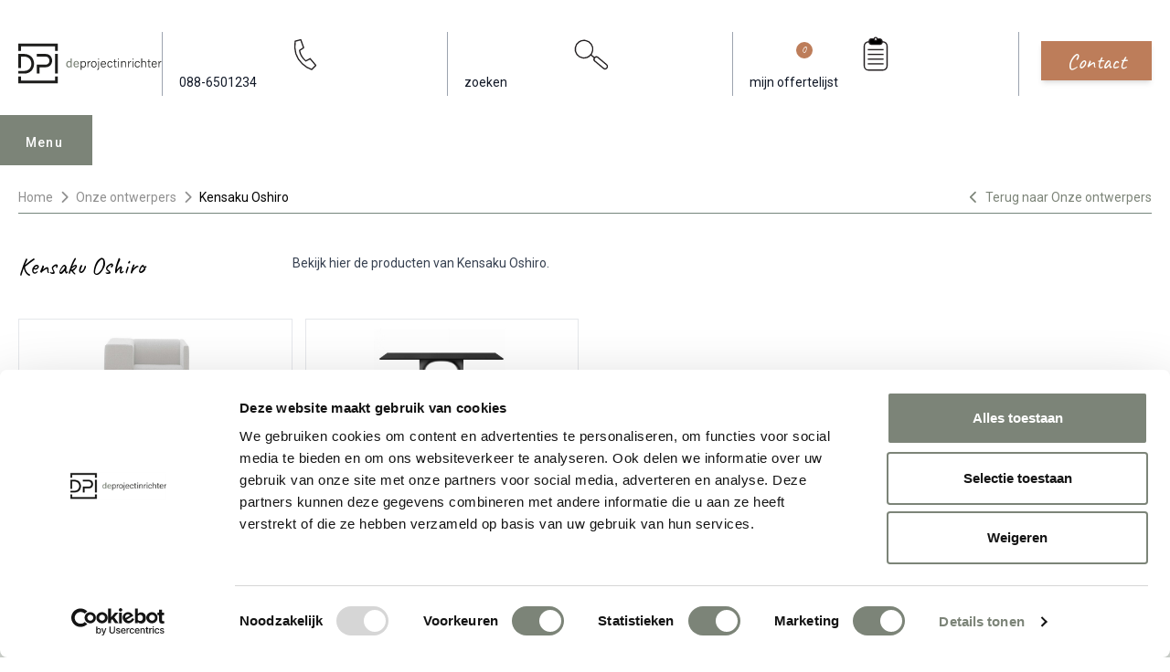

--- FILE ---
content_type: text/html; charset=UTF-8
request_url: https://www.deprojectinrichter.com/designers/kensaku-oshiro
body_size: 12316
content:
<!doctype html><html lang="nl" class="scroll-smooth scroll-pt-36"><head><meta charset="UTF-8"><meta name="viewport" content="width=device-width, initial-scale=1.0"><meta name="csrf-token" content="PeGBDsU4ZI1XiH5dsk1er2rvnediL9y9"><title>Kensaku Oshiro (B2B) - De Projectinrichter</title><meta name="description" content="Bekijk hier de producten van Kensaku Oshiro."><link rel="apple-touch-icon" sizes="180x180" href="/apple-touch-icon.png"><link rel="icon" type="image/png" sizes="32x32" href="/favicon-32x32.png"><link rel="icon" type="image/png" sizes="16x16" href="/favicon-16x16.png"><link rel="manifest" href="/site.webmanifest"><link rel="mask-icon" href="/safari-pinned-tab.svg" color="#7c8478"><meta name="msapplication-TileColor" content="#7c8478"><meta name="theme-color" content="#fffff"><link rel="canonical" href="https://www.deprojectinrichter.com/designers/kensaku-oshiro"><meta property="og:url" content="https://www.deprojectinrichter.com/designers/kensaku-oshiro"><meta property="article:publisher" content="https://nl-nl.facebook.com/DeProjectinrichter"><meta property="og:locale" content="nl_NL"><meta property="og:type" content="website"><meta property="og:site_name" content="De Projectinrichter"><meta property="og:title" content="Kensaku Oshiro"><meta property="og:description" content="Bekijk hier de producten van Kensaku Oshiro."><meta property="og:image" content="https://www.deprojectinrichter.com/images/deprojectinrichter.jpg"><meta name="twitter:card" content="summary_large_image"><meta name="fb:app_id" content="244655026561739"><meta name="twitter:site" content="@deprojectinrichter"><link rel="preconnect" href="//fonts.googleapis.com"><link rel="preconnect" href="//fonts.gstatic.com" crossorigin><link href="//fonts.googleapis.com/css2?family=Caveat&family=Roboto:wght@100;300;400;500;700;900&display=swap" rel="stylesheet"><link href="//fonts.googleapis.com/css2?family=Inter:wght@400&display=swap" rel="stylesheet"><script src="//code.jquery.com/jquery-3.6.1.min.js"></script><link href="https://www.deprojectinrichter.com/css/main.2ec220f3.css" rel="stylesheet"><script src="https://www.deprojectinrichter.com/js/main.f59b2a92.js" defer></script><script>(function (w, d, s, l, i) {
w[l] = w[l] || [];
w[l].push({
'gtm.start':
new Date().getTime(), event: 'gtm.js'
});
var f = d.getElementsByTagName(s)[0],
j = d.createElement(s), dl = l != 'dataLayer' ? '&l=' + l : '';
j.async = true;
j.src =
'//www.googletagmanager.com/gtm.js?id=' + i + dl;
f.parentNode.insertBefore(j, f);
})(window, document, 'script', 'dataLayer', 'GTM-KSQF9QB');
</script><script type="application/ld+json">{"@context":"https://schema.org/","@type":"BreadcrumbList","itemListElement":[{"@type":"ListItem","position":1,"name":"Home","item":"https://www.deprojectinrichter.com/"},{"@type":"ListItem","position":2,"name":"Onze ontwerpers","item":"https://www.deprojectinrichter.com/designers"},{"@type":"ListItem","position":3,"name":"Kensaku Oshiro","item":"https://www.deprojectinrichter.com/designers/kensaku-oshiro"}],"itemListOrder":"ItemListOrderAscending","numberOfItems":3}</script></head><body class="overflow-x-hidden"><noscript><iframe src="//www.googletagmanager.com/ns.html?id=GTM-KSQF9QB"
height="0" width="0" style="display:none;visibility:hidden"></iframe></noscript><header class="transition text-gray-900 py-3 md:pt-8 md:pb-12 w-full bg-white z-[1000]" id="header"><div class="max-w-[1280px] mx-auto px-[10px] lg:px-[20px] header-content"><div class="flex items-center"><div class="logo"><a href="/" title="de Projectinrichter"><img src="https://www.deprojectinrichter.com/images/logo.svg?v=a7bc1a" loading="eager" class="desktop-logo hidden md:block"
alt="De Projectinrichter logo"><img src="https://www.deprojectinrichter.com/images/mobile-logo.svg?v=a7bc1a" loading="eager" class="mobile-logo md:hidden"
alt="De Projectinrichter logo"></a></div><div class="action-btns ml-auto"><ul class="flex items-center"><li class="hidden md:block py-1 px-5 border-l border-r border-gray-400"><a class="nav-link" href="tel:088-6501234"
title="088-650 12 34"><svg class="h-12 w-full"
version="1.1"
width="559.37335"
height="559.37335"
viewBox="0 0 559.37335 559.37335"
xmlns:inkscape="//www.inkscape.org/namespaces/inkscape"
xmlns:sodipodi="//sodipodi.sourceforge.net/DTD/sodipodi-0.dtd"
xmlns="//www.w3.org/2000/svg"
xmlns:svg="//www.w3.org/2000/svg"><defs
id="defs6" /><sodipodi:namedview
id="namedview4"
pagecolor="#ffffff"
bordercolor="#000000"
borderopacity="0.25"
inkscape:showpageshadow="2"
inkscape:pageopacity="0.0"
inkscape:pagecheckerboard="0"
inkscape:deskcolor="#d1d1d1" /><g
id="g8"
inkscape:groupmode="layer"
inkscape:label="ink_ext_XXXXXX"
transform="matrix(1.3333333,0,0,-1.3333333,0,559.37333)"><g
id="g10"
transform="scale(0.1)"><path
d="m 991.234,3485.39 c 469.486,122.06 615.026,157.27 615.026,157.27 l 309.86,-880.28 c 0,0 -140.85,-91.55 -441.32,-281.69 61.04,-619.72 676.06,-1159.63 676.06,-1159.63 l 478.88,248.83 615.02,-727.699 -450.7,-455.402 c 0,0 -2164.326,676.051 -1802.826,3098.601 z"
style="fill:none;stroke:#231f20;stroke-width:138.02;stroke-linecap:round;stroke-linejoin:round;stroke-miterlimit:4;stroke-dasharray:none;stroke-opacity:1"
id="path12" /></g></g></svg><span>088-6501234</span></a></li><li class="py-1 px-5 md:border-r md:border-gray-400"><a class="search-btn hover:text-primary transition" href="#"
title="zoeken"><svg class="h-8 md:h-12 w-full"
version="1.1"
id="svg2"
width="559.37335"
height="559.37335"
viewBox="0 0 559.37335 559.37335"
xmlns:inkscape="//www.inkscape.org/namespaces/inkscape"
xmlns:sodipodi="//sodipodi.sourceforge.net/DTD/sodipodi-0.dtd"
xmlns="//www.w3.org/2000/svg"
xmlns:svg="//www.w3.org/2000/svg"><defs
id="defs6" /><sodipodi:namedview
id="namedview4"
pagecolor="#ffffff"
bordercolor="#000000"
borderopacity="0.25"
inkscape:showpageshadow="2"
inkscape:pageopacity="0.0"
inkscape:pagecheckerboard="0"
inkscape:deskcolor="#d1d1d1" /><g
id="g8"
inkscape:groupmode="layer"
inkscape:label="ink_ext_XXXXXX"
transform="matrix(1.3333333,0,0,-1.3333333,0,559.37333)"><g
id="g10"
transform="scale(0.1)"><path
d="m 1938.95,1825.3 c 434.08,303.94 539.57,902.24 235.62,1336.32 C 1870.63,3595.71 1272.33,3701.2 838.246,3397.25 404.16,3093.3 298.668,2495.01 602.613,2060.92 906.563,1626.84 1504.86,1521.35 1938.95,1825.3"
style="fill:#ffffff;fill-opacity:1;fill-rule:nonzero;stroke:none"
id="path12" /><path
d="m 1938.95,1825.3 c 434.08,303.94 539.57,902.24 235.62,1336.32 C 1870.63,3595.71 1272.33,3701.2 838.246,3397.25 404.16,3093.3 298.668,2495.01 602.613,2060.92 906.563,1626.84 1504.86,1521.35 1938.95,1825.3 Z"
style="fill:none;stroke:#231f20;stroke-width:138.02;stroke-linecap:butt;stroke-linejoin:miter;stroke-miterlimit:4;stroke-dasharray:none;stroke-opacity:1"
id="path14" /><path
d="m 2548,1666.7 c -91.34,-108.85 -77.14,-271.14 31.71,-362.48 l 936.03,-785.419 c 108.86,-91.34 271.14,-77.141 362.48,31.711 l 4.93,5.867 c 91.34,108.851 77.14,271.141 -31.72,362.48 L 2915.4,1704.28 c -108.85,91.34 -271.14,77.14 -362.48,-31.71 z"
style="fill:none;stroke:#231f20;stroke-width:138.02;stroke-linecap:butt;stroke-linejoin:miter;stroke-miterlimit:4;stroke-dasharray:none;stroke-opacity:1"
id="path16" /><path
d="m 2564.72,1645.17 -443.41,361.98"
style="fill:none;stroke:#231f20;stroke-width:138.02;stroke-linecap:butt;stroke-linejoin:miter;stroke-miterlimit:4;stroke-dasharray:none;stroke-opacity:1"
id="path18" /></g></g></svg><span class="hidden md:inline">zoeken</span></a></li><li class="md:hidden pt-1"><a href="/offerte-aanvragen/mijn-favorieten" class="inline-block bg-sand-800 hover:bg-sand-800 focus:bg-sand-800 text-sand-100 transition-colors font-handwriting text-20 px-8 py-1 mt-2 truncate" style="padding: 4px 28px 7.5px;margin-top: 3px;">Offerte</a></li><li class="hidden md:block py-1 px-5 border-r border-gray-400"><a class="hover:text-primary transition relative" href="/mijn-favorieten"
title="mijn offertelijst"><svg
class="h-12 w-full"
version="1.1"
id="svg2"
width="559.37335"
height="559.37335"
viewBox="0 0 559.37335 559.37335"
xmlns:inkscape="//www.inkscape.org/namespaces/inkscape"
xmlns:sodipodi="//sodipodi.sourceforge.net/DTD/sodipodi-0.dtd"
xmlns="//www.w3.org/2000/svg"
xmlns:svg="//www.w3.org/2000/svg"><defs
id="defs6" /><sodipodi:namedview
id="namedview4"
pagecolor="#ffffff"
bordercolor="#000000"
borderopacity="0.25"
inkscape:showpageshadow="2"
inkscape:pageopacity="0.0"
inkscape:pagecheckerboard="0"
inkscape:deskcolor="#d1d1d1" /><g
id="g8"
inkscape:groupmode="layer"
inkscape:label="ink_ext_XXXXXX"
transform="matrix(1.3333333,0,0,-1.3333333,0,559.37333)"><g
id="g10"
transform="scale(0.1)"><path
d="m 1308.23,3412.4 c -252.8,0 -457.742,-204.94 -457.742,-457.75 V 780.77 c 0,-252.801 204.942,-457.739 457.742,-457.739 h 1578.81 c 252.81,0 457.75,204.938 457.75,457.739 v 2173.88 c 0,252.81 -204.94,457.75 -457.75,457.75 z"
style="fill:none;stroke:#231f20;stroke-width:138.02;stroke-linecap:butt;stroke-linejoin:miter;stroke-miterlimit:4;stroke-dasharray:none;stroke-opacity:1"
id="path12" /><path
d="m 1686.19,3737.49 c -165.37,0 -299.43,-134.06 -299.43,-299.43 v 0 c 0,-165.37 134.06,-299.43 299.43,-299.43 h 822.89 c 165.37,0 299.43,134.06 299.43,299.43 v 0 c 0,165.37 -134.06,299.43 -299.43,299.43 h -822.89"
style="fill:#000000;fill-opacity:1;fill-rule:nonzero;stroke:none"
id="path14" /><path
d="m 1686.19,3737.49 c -165.37,0 -299.43,-134.06 -299.43,-299.43 v 0 c 0,-165.37 134.06,-299.43 299.43,-299.43 h 822.89 c 165.37,0 299.43,134.06 299.43,299.43 v 0 c 0,165.37 -134.06,299.43 -299.43,299.43 z"
style="fill:none;stroke:#231f20;stroke-width:138.02;stroke-linecap:butt;stroke-linejoin:miter;stroke-miterlimit:4;stroke-dasharray:none;stroke-opacity:1"
id="path16" /><path
d="m 2097.64,3542.29 c 94.81,0 171.66,76.86 171.66,171.67 0,94.81 -76.85,171.67 -171.66,171.67 -94.81,0 -171.67,-76.86 -171.67,-171.67 0,-94.81 76.86,-171.67 171.67,-171.67"
style="fill:#ffffff;fill-opacity:1;fill-rule:nonzero;stroke:none"
id="path18" /><path
d="m 2097.64,3542.29 c 94.81,0 171.66,76.86 171.66,171.67 0,94.81 -76.85,171.67 -171.66,171.67 -94.81,0 -171.67,-76.86 -171.67,-171.67 0,-94.81 76.86,-171.67 171.67,-171.67 z"
style="fill:none;stroke:#231f20;stroke-width:138.02;stroke-linecap:butt;stroke-linejoin:miter;stroke-miterlimit:4;stroke-dasharray:none;stroke-opacity:1"
id="path20" /><path
d="M 1235.55,2557.94 H 2959.73"
style="fill:none;stroke:#231f20;stroke-width:138.02;stroke-linecap:butt;stroke-linejoin:miter;stroke-miterlimit:4;stroke-dasharray:none;stroke-opacity:1"
id="path22" /><path
d="M 1235.55,2039.69 H 2959.73"
style="fill:none;stroke:#231f20;stroke-width:138.02;stroke-linecap:butt;stroke-linejoin:miter;stroke-miterlimit:4;stroke-dasharray:none;stroke-opacity:1"
id="path24" /><path
d="M 1235.55,1522.87 H 2959.73"
style="fill:none;stroke:#231f20;stroke-width:138.02;stroke-linecap:butt;stroke-linejoin:miter;stroke-miterlimit:4;stroke-dasharray:none;stroke-opacity:1"
id="path26" /><path
d="M 1235.55,1006.05 H 2959.73"
style="fill:none;stroke:#231f20;stroke-width:138.02;stroke-linecap:butt;stroke-linejoin:miter;stroke-miterlimit:4;stroke-dasharray:none;stroke-opacity:1"
id="path28" /></g></g></svg><span>mijn offertelijst</span><span class="absolute w-5 h-5 rounded-full bg-sand-800 text-white text-sm grid place-items-center"
id="moodboard_product_count">0</span></a></li><li class="md:hidden py-1 pl-3 mobile-menu-open "><button id="menu-mobile-button"
class="bg-primary focus:bg-primary-dark transition text-white py-3 md:py-4 px-4 md:px-6">Menu
</button></li></ul></div><div class="ml-7 hidden md:block"><a href="/contact" class="inline-block bg-sand-800 hover:bg-sand-800 focus:bg-sand-800 text-sand-100 transition-colors shadow-md font-handwriting text-24 px-8 py-1 truncate">Contact</a></div></div></div><div class="desktop-menu mobile-menu menu relative md:max-w-[1240px] md:mx-auto md:px-[10px] lg:px-[20px]" id="menu"><div class="menu-tab menu-desktop-tab"><div class="menu-content"><button type="button" id="menu-open" class="hidden md:block menu-open ml-auto">Menu
</button><ul class="menu-nav hidden md:block"><li><a href="javascript:undefined"
class="menu-tab-buttons"
id="collectie">Collectie</a></li><li><a href="javascript:undefined"
class="menu-tab-buttons"
id="diensten">Diensten</a></li><li><a href="/referenties"
id="referenties">Referenties</a></li><li><a href="/merken"
id="merken">Merken</a></li><li><a href="/experts"
id="onze-experts">Onze experts</a></li><li><a href="javascript:undefined"
class="menu-tab-buttons"
id="circulair-inrichten">Circulair inrichten</a></li><li><a href="/nieuws"
id="nieuws">Nieuws</a></li><li><a href="/onze-showrooms"
id="over-ons">Over ons</a></li></ul><div class="action-btns flex flex-nowrap justify-between md:ml-auto items-center"><button aria-label="menu_close" class="menu-close md:hidden h-max" id="menu-mobile-close-button" type="button"><i class="fa fa-times text-[24px]"></i></button><ul class="flex items-center md:hidden"><li class="py-1 px-5 border-gray-400"><a class="hover:text-black transition" href="tel:088-6501234"
title="088-650 12 34"><svg class="h-10"
version="1.1"
width="559.37335"
height="559.37335"
viewBox="0 0 559.37335 559.37335"
xmlns:inkscape="//www.inkscape.org/namespaces/inkscape"
xmlns:sodipodi="//sodipodi.sourceforge.net/DTD/sodipodi-0.dtd"
xmlns="//www.w3.org/2000/svg"
xmlns:svg="//www.w3.org/2000/svg"><defs
id="defs6" /><sodipodi:namedview
id="namedview4"
pagecolor="#ffffff"
bordercolor="#000000"
borderopacity="0.25"
inkscape:showpageshadow="2"
inkscape:pageopacity="0.0"
inkscape:pagecheckerboard="0"
inkscape:deskcolor="#d1d1d1" /><g
id="g8"
inkscape:groupmode="layer"
inkscape:label="ink_ext_XXXXXX"
transform="matrix(1.3333333,0,0,-1.3333333,0,559.37333)"><g
id="g10"
transform="scale(0.1)"><path
d="m 991.234,3485.39 c 469.486,122.06 615.026,157.27 615.026,157.27 l 309.86,-880.28 c 0,0 -140.85,-91.55 -441.32,-281.69 61.04,-619.72 676.06,-1159.63 676.06,-1159.63 l 478.88,248.83 615.02,-727.699 -450.7,-455.402 c 0,0 -2164.326,676.051 -1802.826,3098.601 z"
style="fill:none;stroke:#231f20;stroke-width:138.02;stroke-linecap:round;stroke-linejoin:round;stroke-miterlimit:4;stroke-dasharray:none;stroke-opacity:1"
id="path12" /></g></g></svg></a></li><li class="py-1 px-5 border-gray-400"><a class="hover:text-black transition" href="/inloggen"
title="Inloggen"><svg stroke="currentColor" fill="none" viewBox="0 0 24 24" stroke-width="2"
class="stroke-1 h-8 w-8"><path stroke-linecap="round" stroke-linejoin="round"
d="M16 7a4 4 0 1 1-8 0 4 4 0 0 1 8 0zm-4 7a7 7 0 0 0-7 7h14a7 7 0 0 0-7-7z"></path></svg></a></li><li class="py-1 px-5 border-gray-400"><a class="hover:text-black transition relative"
href="/mijn-favorieten"
title="mijn offertelijst"><svg stroke="currentColor" fill="none" viewBox="0 0 24 24" stroke-width="2"
class="stroke-1 h-8 w-8"><path stroke-linecap="round" stroke-linejoin="round"
d="M8 16H6a2 2 0 0 1-2-2V6a2 2 0 0 1 2-2h8a2 2 0 0 1 2 2v2m-6 12h8a2 2 0 0 0 2-2v-8a2 2 0 0 0-2-2h-8a2 2 0 0 0-2 2v8a2 2 0 0 0 2 2z"></path></svg><span class="absolute left-[-5px] bottom-[-5px] w-5 h-5 rounded-full bg-black text-white text-xs grid place-items-center"
id="moodboard_product_count_mobile">0</span></a></li><li class="py-1 px-5 md:border-gray-400"><a class="search-btn hover:text-black transition" href="#" title="Search"><svg stroke="currentColor" fill="none" viewBox="0 0 24 24" stroke-width="2"
class="stroke-1 h-8 w-8"><path stroke-linecap="round" stroke-linejoin="round"
d="m21 21-6-6m2-5a7 7 0 1 1-14 0 7 7 0 0 1 14 0z"></path></svg></a></li></ul></div></div></div><div class="menu-hide"><nav class="menu-wrapper"><div class="list-wrapper"><ul class="menu level-1"><li class="desktop-sub-menu show" id="sub-collectie"><a href="javascript:undefined" class="md:hidden nested">Collectie</a><ul class="sub-menu level-2 md:columns-4"><li class="mb-4 sub-menu-heading"><span class="underline font-bold text-[16px]"><a href="/accessoires">Accessoires (190)</a></span></li><li class="mb-4 sub-menu-heading mt-6"><span class="underline font-bold text-[16px]"><a href="/akoestische-oplossingen">Akoestiek (379)</a></span></li><li><a href="/akoestische-bank"
class="nav-link">Akoestische bank</a></li><li><a href="/akoestische-belcel"
class="nav-link">Akoestische belcel</a></li><li><a href="/akoestische-fauteuil"
class="nav-link">Akoestische fauteuil</a></li><li><a href="/akoestische-kast"
class="nav-link">Akoestische kast</a></li><li><a href="/akoestische-panelen"
class="nav-link">Akoestische panelen</a></li><li><a href="/akoestische-ruimte"
class="nav-link">Akoestische ruimte</a></li><li><a href="/akoestische-verlichting"
class="nav-link">Akoestische verlichting</a></li><li class="mb-4 sub-menu-heading mt-6"><span class="underline font-bold text-[16px]"><a href="/banken-fauteuils">Banken en fauteuils (1001)</a></span></li><li><a href="/fauteuils"
class="nav-link">Fauteuils</a></li><li><a href="/modulaire-banken"
class="nav-link">Modulaire banken</a></li><li><a href="/zitbanken"
class="nav-link">Zitbanken</a></li><li class="mb-4 sub-menu-heading mt-6"><span class="underline font-bold text-[16px]"><a href="/bureaustoelen">Bureaustoelen (176)</a></span></li><li><a href="/24-uurs-bureaustoel"
class="nav-link">24 uurs bureaustoel</a></li><li><a href="/directie-bureaustoel"
class="nav-link">Directie bureaustoel</a></li><li><a href="/ergonomische-bureaustoel"
class="nav-link">Ergonomische bureaustoel</a></li><li><a href="/nen-en-14703"
class="nav-link">NEN-EN 14703</a></li><li><a href="/npr-1813-bureaustoel"
class="nav-link">NPR 1813 bureaustoel</a></li><li class="mb-4 sub-menu-heading mt-6"><span class="underline font-bold text-[16px]"><a href="/elektrificatie">Elektrificatie (57)</a></span></li><li><a href="/elektrificatie-inbouw"
class="nav-link">Elektrificatie inbouw</a></li><li><a href="/elektrificatie-opbouw"
class="nav-link">Elektrificatie opbouw</a></li><li><a href="/kabels-opbergen"
class="nav-link">Kabels opbergen</a></li><li><a href="/monitorarm"
class="nav-link">Monitorarm</a></li><li class="mb-4 sub-menu-heading mt-6"><span class="underline font-bold text-[16px]"><a href="/kantoorkasten">Kantoorkasten (121)</a></span></li><li><a href="/dressoir"
class="nav-link">Dressoir</a></li><li><a href="/ladeblok"
class="nav-link">Ladeblok</a></li><li><a href="/lockerkast"
class="nav-link">Lockerkast</a></li><li><a href="/roldeurkast"
class="nav-link">Roldeurkast</a></li><li><a href="/schuifdeurkast"
class="nav-link">Schuifdeurkast</a></li><li class="mb-4 sub-menu-heading mt-6"><span class="underline font-bold text-[16px]"><a href="/projectstoffering">Projectstoffering (745)</a></span></li><li><a href="/elastische-vloeren"
class="nav-link">Elastische vloeren</a></li><li><a href="/karpetten"
class="nav-link">Karpetten</a></li><li><a href="/projecttapijt"
class="nav-link">Projecttapijt</a></li><li><a href="/schoonloopmat"
class="nav-link">Schoonloopmat</a></li><li class="mb-4 sub-menu-heading mt-6"><span class="underline font-bold text-[16px]"><a href="/raamdecoratie">Raamdecoratie (127)</a></span></li><li class="mb-4 sub-menu-heading mt-6"><span class="underline font-bold text-[16px]"><a href="/scheidingswanden">Scheidingswanden (72)</a></span></li><li class="mb-4 sub-menu-heading mt-6"><span class="underline font-bold text-[16px]"><a href="/stoelen">Stoelen (1398)</a></span></li><li><a href="/kantinestoel"
class="nav-link">Kantinestoel</a></li><li><a href="/koppelbare-stoel"
class="nav-link">Koppelbare stoel</a></li><li><a href="/krukken"
class="nav-link">Krukken</a></li><li><a href="/poefen"
class="nav-link">Poefen</a></li><li><a href="/stapelbare-stoel"
class="nav-link">Stapelbare stoel</a></li><li><a href="/wachtkamerstoel"
class="nav-link">Wachtkamerstoel</a></li><li><a href="/zaalstoelen"
class="nav-link">Zaalstoelen</a></li><li class="mb-4 sub-menu-heading mt-6"><span class="underline font-bold text-[16px]"><a href="/tafels">Tafels (641)</a></span></li><li><a href="/conferentietafel"
class="nav-link">Conferentietafel</a></li><li><a href="/flexibele-vergadertafels"
class="nav-link">Flexibele vergadertafels</a></li><li><a href="/hoge-vergadertafel"
class="nav-link">Hoge vergadertafel</a></li><li><a href="/koppelbare-tafels"
class="nav-link">Koppelbare tafels</a></li><li><a href="/modulaire-tafels"
class="nav-link">Modulaire tafels</a></li><li><a href="/stapelbare-tafels"
class="nav-link">Stapelbare tafels</a></li><li><a href="/vergadertafels"
class="nav-link">Vergadertafels</a></li><li class="mb-4 sub-menu-heading mt-6"><span class="underline font-bold text-[16px]"><a href="/vergaderstoel">Vergaderstoel (725)</a></span></li><li class="mb-4 sub-menu-heading mt-6"><span class="underline font-bold text-[16px]"><a href="/verlichting">Verlichting (248)</a></span></li><li><a href="/hanglamp"
class="nav-link">Hanglamp</a></li><li><a href="/tafellamp"
class="nav-link">Tafellamp</a></li><li><a href="/vloerlamp"
class="nav-link">Vloerlamp</a></li><li><a href="/wandlamp"
class="nav-link">Wandlamp</a></li><li class="mb-4 sub-menu-heading mt-6"><span class="underline font-bold text-[16px]"><a href="/werkplekken">Werkplekken (153)</a></span></li><li><a href="/balie"
class="nav-link">Balie</a></li><li><a href="/bench-bureau"
class="nav-link">Bench bureau</a></li><li><a href="/concentratie-bureau"
class="nav-link">Concentratie bureau</a></li><li><a href="/directiebureau"
class="nav-link">Directiebureau</a></li><li><a href="/duo-bureau"
class="nav-link">Duo bureau</a></li><li><a href="/verstelbaar-bureau"
class="nav-link">Verstelbaar bureau</a></li><li><a href="/zit-sta-bureau"
class="nav-link">Zit sta bureau</a></li></ul></li><li class="desktop-sub-menu" id="sub-diensten"><a href="javascript:undefined" class="md:hidden nested">Diensten</a><ul class="sub-menu level-2"><li class="md:columns-4"><a href="javascript:undefined" class="md:hidden nested">Alle diensten</a><ul class="sub-menu level-3 md:mb-4 [&:last-child]:mb-0"><li><a href="/diensten" class="md:mb-4 block underline font-bold text-[16px]">Alle diensten</a></li></ul><a href="javascript:undefined" class="md:hidden nested">Inventarisatiefase</a><ul class="sub-menu level-3 md:mb-4 [&:last-child]:mb-0"><li><a href="/diensten/inventarisatiefase" class="md:mb-4 block underline font-bold text-[16px]">Inventarisatiefase</a></li><li><a href="/werkprocesanalyse" class="nav-link">Werkprocesanalyse</a></li><li><a href="/inventarisatie" class="nav-link">Inventarisatie werkomgeving</a></li><li><a href="/furniture-as-a-service" class="nav-link">Furniture As A Service</a></li><li><a href="/kantoormeubelen-leasen" class="nav-link">Kantoormeubilair leasen</a></li><li><a href="/sale-leaseback" class="nav-link">Sale & Leaseback</a></li><li><a href="/refurbished-kantoormeubelen" class="nav-link">Refurbishment</a></li><li><a href="/dpi-tweede-leven-meubilair-lijst" class="nav-link">DPI Tweede Leven Lijst</a></li><li><a href="/retourname" class="nav-link">Retourname</a></li><li><a href="/stoffering-wanden-plafonds" class="nav-link">Projectstoffering</a></li></ul><a href="javascript:undefined" class="md:hidden nested">Creatiefase</a><ul class="sub-menu level-3 md:mb-4 [&:last-child]:mb-0"><li><a href="/diensten/ontwerpfase" class="md:mb-4 block underline font-bold text-[16px]">Creatiefase</a></li><li><a href="/interieurontwerp" class="nav-link">Interieurontwerp</a></li><li><a href="/styling-en-beplanting" class="nav-link">Styling en beplanting</a></li><li><a href="/inrichten" class="nav-link">Circulair inrichten</a></li><li><a href="/akoestiek-op-kantoor" class="nav-link">Akoestisch advies</a></li><li><a href="/ergonomisch-werken" class="nav-link">Ergonomisch advies</a></li><li><a href="/lichtadvies" class="nav-link">Lichtadvies</a></li><li><a href="/kabelmanagement" class="nav-link">Kabelmanagement</a></li></ul><a href="javascript:undefined" class="md:hidden nested">Implementatiefase</a><ul class="sub-menu level-3 md:mb-4 [&:last-child]:mb-0"><li><a href="/diensten/implementatiefase" class="md:mb-4 block underline font-bold text-[16px]">Implementatiefase</a></li><li><a href="/inhuizen-en-montage" class="nav-link">Inhuizen & montage</a></li><li><a href="/thuiswerkplek" class="nav-link">Thuiswerkplek service</a></li><li><a href="/dpi-services" class="nav-link">DPI Services</a></li><li><a href="/meubelmanagement" class="nav-link">Meubelmanagement</a></li></ul><a href="javascript:undefined" class="md:hidden nested">Gebruiksfase</a><ul class="sub-menu level-3 md:mb-4 [&:last-child]:mb-0"><li><a href="/diensten/gebruiksfase" class="md:mb-4 block underline font-bold text-[16px]">Gebruiksfase</a></li><li><a href="/gebruiksinstructie" class="nav-link">Gebruiksinstructie</a></li><li><a href="/onderhoudsadvies-kantoormeubelen-en-projectstoffering" class="nav-link">Onderhoudsadvies</a></li><li><a href="/levensduur-verlengend-onderhoud-van-uw-meubelen" class="nav-link">Levensduurverlengend onderhoud</a></li><li><a href="/specialistische-reiniging-van-uw-meubels-en-projectstoffering" class="nav-link">Specialistische reiniging</a></li><li><a href="/refurbished-kantoormeubelen" class="nav-link">Refurbishment</a></li><li><a href="/interne-verhuizing" class="nav-link">Interne verhuizing</a></li></ul></li></ul></li><li class="md:hidden"><a href="/referenties" class="nested">Referenties</a></li><li class="md:hidden"><a href="/merken" class="nested">Merken</a></li><li class="md:hidden"><a href="/experts" class="nested">Onze experts</a></li><li class="desktop-sub-menu" id="sub-circulair-inrichten"><a href="javascript:undefined" class="md:hidden nested">Circulair inrichten</a><ul class="sub-menu level-2"><li class="md:columns-4"><a href="javascript:undefined" class="md:hidden nested">Alle thema's</a><ul class="sub-menu level-3 md:mb-4 [&:last-child]:mb-0"><li><a href="/circulair-inrichten" class="md:mb-4 block underline font-bold text-[16px]">Alle thema's</a></li></ul><a href="javascript:undefined" class="md:hidden nested">Circulaire info</a><ul class="sub-menu level-3 md:mb-4 [&:last-child]:mb-0"><li><a href="/circulaire-info" class="md:mb-4 block underline font-bold text-[16px]">Circulaire info</a></li><li><a href="/wat-is-circulair-inrichten" class="nav-link">Wat is circulair inrichten?</a></li><li><a href="/duurzame-stappen-vooruit-met-de-co-prestatieladder-trede-1" class="nav-link">CO2-Prestatieladder Trede 1</a></li><li><a href="/circulair/sociaal-en-circulair-ondernemen" class="nav-link">Sociaal en circulair ondernemen</a></li><li><a href="/duurzaamheid-in-onze-showrooms" class="nav-link">Duurzaamheid in onze showrooms</a></li><li><a href="/dpi-tweede-leven-meubilair-lijst" class="nav-link">DPI Tweede Leven Meubilair</a></li><li><a href="/onze-revitalisatiepartners" class="nav-link">Onze revitalisatiepartners</a></li><li><a href="/tarkett-restart" class="nav-link">Tarkett Restart®</a></li><li><a href="/duurzame-projectinrichting" class="nav-link">Duurzame projectinrichting</a></li><li><a href="/de-ideale-werkomgeving" class="nav-link">Samen voor de beste werkomgeving</a></li><li><a href="/dpi-services" class="nav-link">DPI Services</a></li><li><a href="/circulaire-producten" class="nav-link">Circulaire producten</a></li><li><a href="/circulair/wat-is-een-epd" class="nav-link">Wat is een EPD?</a></li></ul><a href="javascript:undefined" class="md:hidden nested">Activiteiten</a><ul class="sub-menu level-3 md:mb-4 [&:last-child]:mb-0"><li><a href="/activiteiten" class="md:mb-4 block underline font-bold text-[16px]">Activiteiten</a></li><li><a href="/vergadermeubilair" class="nav-link">Vergaderen</a></li><li><a href="/werkplekmeubilair" class="nav-link">Individueel werken</a></li><li><a href="/concentratiewerkplek" class="nav-link">Concentreren</a></li><li><a href="/zitmeubilair" class="nav-link">Wachten</a></li><li><a href="/belmeubilair" class="nav-link">(Video)bellen</a></li><li><a href="/scrum-agile" class="nav-link">Scrum & Agile</a></li><li><a href="/projectinrichting" class="nav-link">Projectinrichting op maat</a></li></ul><a href="javascript:undefined" class="md:hidden nested">Ergonomie</a><ul class="sub-menu level-3 md:mb-4 [&:last-child]:mb-0"><li><a href="/ergonomisch-werken" class="md:mb-4 block underline font-bold text-[16px]">Ergonomie</a></li><li><a href="/vitaal-op-de-werkvloer" class="nav-link">Vitaliteit</a></li><li><a href="/zit-sta-werken" class="nav-link">Zitten & staan</a></li><li><a href="/privacy-in-de-werkomgeving" class="nav-link">Privacy</a></li><li><a href="/arbonormen-kantoormeubelen" class="nav-link">Arbonormen</a></li><li><a href="/npr-bureaustoelen" class="nav-link">NPR 1813</a></li><li><a href="/kantoorverlichting" class="nav-link">Verlichting</a></li><li><a href="/de-ideale-werkomgeving" class="nav-link">De ideale werkomgeving</a></li><li><a href="/akoestiek-op-kantoor" class="nav-link">Akoestiek</a></li><li><a href="/proefstoelen" class="nav-link">Proefstoelen</a></li></ul><a href="javascript:undefined" class="md:hidden nested">De beste werkomgeving</a><ul class="sub-menu level-3 md:mb-4 [&:last-child]:mb-0"><li><a href="/inrichten" class="md:mb-4 block underline font-bold text-[16px]">De beste werkomgeving</a></li><li><a href="/activity-based-working" class="nav-link">Activity Based Working</a></li><li><a href="/hybride-werken" class="nav-link">Hybride werken</a></li><li><a href="/thuiswerkplek" class="nav-link">Thuiswerken</a></li><li><a href="/biophilic-design" class="nav-link">Biophilic design</a></li><li><a href="/effectief-kleurgebruik-op-kantoor" class="nav-link">Kleurgebruik</a></li><li><a href="/groen-op-kantoor" class="nav-link">Groen op kantoor</a></li><li><a href="/styling-en-beplanting" class="nav-link">Styling en beplanting</a></li><li><a href="/steelcase-partnership" class="nav-link">Partner van Steelcase</a></li><li><a href="/inclusive-design" class="nav-link">Inclusive Design</a></li><li><a href="/buitenmeubilair" class="nav-link">Buitenmeubilair</a></li><li><a href="/zorgmeubilair" class="nav-link">Zorgmeubilair</a></li><li><a href="/onderwijsmeubilair" class="nav-link">Onderwijsmeubilair</a></li></ul></li></ul></li><li class="md:hidden"><a href="/nieuws" class="nested">Nieuws</a></li><li class="md:hidden"><a href="/onze-showrooms" class="nested">Over ons</a></li></ul></div><div class="list-wrapper md:hidden"><button type="button" class="back-one-level"><i class="fa fa-chevron-left text-[20px]"></i><span>Back</span></button><div class="sub-menu-wrapper"></div></div><div class="list-wrapper md:hidden"><button type="button" class="back-one-level"><i class="fa fa-chevron-left text-[20px]"></i><span>Back</span></button><div class="sub-menu-wrapper"></div></div></nav></div></div></header><main><div class="mt-8 mb-6 lg:mb-8 lg:mt-12"><div class="max-w-[1280px] mx-auto px-[10px] lg:px-[20px]"><div class="flex justify-between pb-2 gap-4 border-b border-olive h-8"><div class="flex whitespace-nowrap text-blackMuted w-full"><a href="https://www.deprojectinrichter.com/" class="hover:text-black transition">Home</a><span class="mx-2"><i class="fa-solid fa-chevron-right"></i></span><a href="https://www.deprojectinrichter.com/designers" class="hover:text-black transition">Onze ontwerpers</a><span class="mx-2"><i class="fa-solid fa-chevron-right"></i></span><span class="text-black text-ellipsis shrink overflow-hidden">Kensaku Oshiro</span></div><div class="hidden md:flex text-primary flex-shrink-0"><a class="flex pl-1 hover:text-black transition items-center" href="https://www.deprojectinrichter.com/designers"><i class="fa-solid fa-chevron-left mr-2"></i><span>Terug naar Onze ontwerpers</span></a></div></div></div></div><section class="max-w-[1280px] mx-auto px-[10px] lg:px-[20px]"><div class="space-y-10 py-4 md:grid md:grid-cols-[300px_1fr_1fr] md:space-y-0"><h1 class="text-3xl font-bold">Kensaku Oshiro</h1><div class="  sm:grid-cols-3 sm:gap-x-10 md:col-span-2"><div class="space-y-4 sm:col-span-2 prose max-w-none">Bekijk hier de producten van Kensaku Oshiro.</div></div></div></section><div class="max-w-[1280px] mx-auto px-[10px] lg:px-[20px]"><div class="mt-8 grid grid-cols-12 gap-2 md:gap-4"><div class="col-span-12 sm:col-span-6 md:col-span-4 lg:col-span-3"><div class="group border"><a href="/viccarbe/brix" class="relative block border-b border-gray-300 h-40 lg:h-32"><img src="https://images.deprojectinrichter.com/viccarbe-brix-fauteuil-productfoto-product-grid.jpg?v=Fj2h" width="188" height="128" srcset="https://images.deprojectinrichter.com/viccarbe-brix-fauteuil-productfoto-product-grid-3x.jpg?v=Fj2h 564w, https://images.deprojectinrichter.com/viccarbe-brix-fauteuil-productfoto-product-grid-2x.jpg?v=Fj2h 376w, https://images.deprojectinrichter.com/viccarbe-brix-fauteuil-productfoto-product-grid.jpg?v=Fj2h 188w" alt="Viccarbe Brix fauteuil productfoto" class="h-full w-full object-center object-contain">
</a><a href="/viccarbe/brix" class="block text-[15px] lg:text-tiny"><div class="relative p-2 py-3 group-hover:bg-primary transition-all"><div class="flex"><div class="col-span-6 whitespace-pre-wrap flex-1"><span class="font-bold block">Viccarbe Brix fauteuil</span><span></span></div><div class="col-span-6 relative"><span class="opacity-0">.</span><div class="inline-block border-12 border-transparent relative z-10 -top-3"><span class="moodboard_add_product" data-product-id="1391" data-reload="false"><svg fill="none" viewBox="0 0 24 24" stroke="currentColor" stroke-width="2" class="mx-auto h-7 w-7"><path stroke-linecap="round" stroke-linejoin="round" d="M12 4v16m8-8H4"></path></svg></span><span class="moodboard_remove_product hidden" data-product-id="1391" data-reload="false"><svg fill="none" viewBox="0 0 24 24" stroke-width="1.5" stroke="white" class="mx-auto w-7 h-7"><path stroke-linecap="round" stroke-linejoin="round" d="M6 18L18 6M6 6l12 12"></path></svg></span></div></div></div><div class="mt-2 md:mt-3">Vanaf &euro;&euro;</div></div></a></div></div><div class="col-span-12 sm:col-span-6 md:col-span-4 lg:col-span-3"><div class="group border"><a href="/kristalia/holo" class="relative block border-b border-gray-300 h-40 lg:h-32"><img src="https://images.deprojectinrichter.com/kristalia-holo-tafel-product-grid.jpg?v=oXYr" width="188" height="128" srcset="https://images.deprojectinrichter.com/kristalia-holo-tafel-product-grid-3x.jpg?v=oXYr 564w, https://images.deprojectinrichter.com/kristalia-holo-tafel-product-grid-2x.jpg?v=oXYr 376w, https://images.deprojectinrichter.com/kristalia-holo-tafel-product-grid.jpg?v=oXYr 188w" alt="Kristalia Holo tafel" class="h-full w-full object-center object-contain">
</a><a href="/kristalia/holo" class="block text-[15px] lg:text-tiny"><div class="relative p-2 py-3 group-hover:bg-primary transition-all"><div class="flex"><div class="col-span-6 whitespace-pre-wrap flex-1"><span class="font-bold block">Kristalia Holo tafel</span><span></span></div><div class="col-span-6 relative"><span class="opacity-0">.</span><div class="inline-block border-12 border-transparent relative z-10 -top-3"><span class="moodboard_add_product" data-product-id="3329" data-reload="false"><svg fill="none" viewBox="0 0 24 24" stroke="currentColor" stroke-width="2" class="mx-auto h-7 w-7"><path stroke-linecap="round" stroke-linejoin="round" d="M12 4v16m8-8H4"></path></svg></span><span class="moodboard_remove_product hidden" data-product-id="3329" data-reload="false"><svg fill="none" viewBox="0 0 24 24" stroke-width="1.5" stroke="white" class="mx-auto w-7 h-7"><path stroke-linecap="round" stroke-linejoin="round" d="M6 18L18 6M6 6l12 12"></path></svg></span></div></div></div><div class="mt-2 md:mt-3">Vanaf &euro;&euro;&euro;</div></div></a></div></div></div><div class="mt-6 flex items-center justify-between"><p>1 / 1</p></div></div></main><footer class="mt-10 md:mt-4 text-left"><div class="bg-lightBase pb-12 pt-12 md:pt-0"><div class="max-w-[1280px] mx-auto px-[10px] lg:px-[20px]"><div class="grid grid-1 md:grid-cols-2 lg:grid-cols-4 gap-x-8"><div class="footer-column"><div class="mt-6 md:mt-12"><div class="font-bold text-large text-black mb-6">Over deprojectinrichter </div><ul class="space-y-1"><li>Als grootste onafhankelijke projectinrichter én expert op het gebied van de beste werkomgeving zetten we ons dagelijks met veel passie en enthousiasme in om juist dat voor onze klanten te realiseren: de allerbeste werkomgeving. En dat doen we niet alleen met het oog op nu; dankzij ons duurzame en circulaire karakter kijken we ook naar de toekomst. Naar hoe we werkomgevingen een tweede leven kunnen geven, bijvoorbeeld. Maar ook door keer op keer actief te kijken naar de duurzaamste optie.</li></ul></div><div class="mt-6 md:mt-12"><div class="font-bold text-large text-black mb-6">Belangrijke categorieën </div><ul class="space-y-1"><li><a href="/ergonomische-bureaustoel"
class="hover:text-primary transition">Ergonomische bureaustoelen</a></li><li><a href="/zit-sta-bureau"
class="hover:text-primary transition">Zitsta bureaus</a></li><li><a href="/duo-bureau"
class="hover:text-primary transition">Duo bureaus</a></li><li><a href="/projectstoffering"
class="hover:text-primary transition">Projectstoffering</a></li><li><a href="/akoestische-oplossingen"
class="hover:text-primary transition">Akoestische oplossingen</a></li><li><a href="/banken-fauteuils"
class="hover:text-primary transition">Zitmeubilair</a></li><li><a href="/kantoorkasten"
class="hover:text-primary transition">Kantoorkasten</a></li><li><a href="/scheidingswanden"
class="hover:text-primary transition">Scheidingswanden</a></li><li><a href="/stoelen"
class="hover:text-primary transition">Stoelen</a></li><li><a href="/tafels"
class="hover:text-primary transition">Tafels</a></li><li><a href="/verlichting"
class="hover:text-primary transition">Verlichting</a></li><li><a href="/werkplekken"
class="hover:text-primary transition">Werkplekken</a></li><li><a href="/elektrificatie"
class="hover:text-primary transition">Elektrificatie</a></li><li><a href="/accessoires"
class="hover:text-primary transition">Accessoires</a></li></ul></div><div class="mt-6 md:mt-12"><div class="font-bold text-large text-black mb-6"><b>De</b>projectinrichter </div><ul class="space-y-1"><li><a href="/experts"
class="hover:text-primary transition">Onze experts</a></li><li><a href="/nieuws"
class="hover:text-primary transition">Nieuws</a></li><li><a href="/vacatures"
class="hover:text-primary transition">Vacatures</a></li><li><a href="/dpi-teamdag"
class="hover:text-primary transition">DPI teamdag</a></li></ul></div></div><div class="footer-column"><div class="mt-6 md:mt-12"><div class="font-bold text-large text-black mb-6">Inventarisatiefase </div><ul class="space-y-1"><li><a href="/inventarisatie"
class="hover:text-primary transition">Inventarisatie werkomgeving</a></li><li><a href="/werkprocesanalyse"
class="hover:text-primary transition">Werkprocesanalyse</a></li><li><a href="/furniture-as-a-service"
class="hover:text-primary transition">Furniture as a Service</a></li><li><a href="/kantoormeubelen-leasen"
class="hover:text-primary transition">Kantoormeubilair leasen</a></li><li><a href="/sale-leaseback"
class="hover:text-primary transition">Sale & Leaseback</a></li><li><a href="/refurbished-kantoormeubelen"
class="hover:text-primary transition">Refurbished kantoormeubilair</a></li><li><a href="/retourname"
class="hover:text-primary transition">Retourname van inventaris</a></li><li><a href="/stoffering-wanden-plafonds"
class="hover:text-primary transition">Projectstoffering</a></li></ul></div><div class="mt-6 md:mt-12"><div class="font-bold text-large text-black mb-6">Creatiefase </div><ul class="space-y-1"><li><a href="/interieurontwerp"
class="hover:text-primary transition">Interieurontwerp</a></li><li><a href="/styling-en-beplanting"
class="hover:text-primary transition">Styling en beplanting</a></li><li><a href="/inrichten"
class="hover:text-primary transition">Circulair inrichten</a></li><li><a href="/akoestiek-op-kantoor"
class="hover:text-primary transition">Akoestisch advies</a></li><li><a href="/ergonomisch-werken"
class="hover:text-primary transition">Ergonomisch advies</a></li><li><a href="/lichtadvies"
class="hover:text-primary transition">Lichtadvies</a></li><li><a href="/kabelmanagement"
class="hover:text-primary transition">Kabelmanagement</a></li></ul></div><div class="mt-6 md:mt-12"><div class="font-bold text-large text-black mb-6">Implementatiefase </div><ul class="space-y-1"><li><a href="/inhuizen-en-montage"
class="hover:text-primary transition">Inhuizen & montage</a></li><li><a href="/thuiswerkplek"
class="hover:text-primary transition">Thuiswerkplek voor personeel</a></li><li><a href="/dpi-services"
class="hover:text-primary transition">DPI Services</a></li><li><a href="/meubelmanagement"
class="hover:text-primary transition">Meubelmanagement</a></li></ul></div><div class="mt-6 md:mt-12"><div class="font-bold text-large text-black mb-6">Gebruiksfase </div><ul class="space-y-1"><li><a href="/gebruiksinstructie"
class="hover:text-primary transition">Gebruiksinstructie</a></li><li><a href="/onderhoudsadvies-kantoormeubelen-en-projectstoffering"
class="hover:text-primary transition">Onderhoudsadvies</a></li><li><a href="/levensduur-verlengend-onderhoud-van-uw-meubelen"
class="hover:text-primary transition">Levensduurverlengend onderhoud</a></li><li><a href="/specialistische-reiniging-van-uw-meubels-en-projectstoffering"
class="hover:text-primary transition">Specialistische reiniging</a></li><li><a href="/refurbished-kantoormeubelen"
class="hover:text-primary transition">Refurbishment</a></li><li><a href="/interne-verhuizing"
class="hover:text-primary transition">Interne verhuizing</a></li></ul></div></div><div class="footer-column"><div class="mt-6 md:mt-12"><div class="font-bold text-large text-black mb-6">Circulair inrichten </div><ul class="space-y-1"><li><a href="/wat-is-circulair-inrichten"
class="hover:text-primary transition">Wat is circulair inrichten?</a></li><li><a href="/circulair/sociaal-en-circulair-ondernemen"
class="hover:text-primary transition">Sociaal en circulair ondernemen</a></li><li><a href="/duurzaamheid-in-onze-showrooms"
class="hover:text-primary transition">Duurzaamheid in onze showrooms</a></li><li><a href="/dpi-tweede-leven-meubilair-lijst"
class="hover:text-primary transition">Tweede Leven Lijst</a></li><li><a href="/onze-revitalisatiepartners"
class="hover:text-primary transition">Onze revitalisatiepartners</a></li><li><a href="/tarkett-restart"
class="hover:text-primary transition">Tarkett Restart ®</a></li><li><a href="/duurzame-projectinrichting"
class="hover:text-primary transition">Duurzame projectinrichting</a></li><li><a href="/de-ideale-werkomgeving"
class="hover:text-primary transition">Samen voor de beste werkomgeving</a></li><li><a href="/dpi-services"
class="hover:text-primary transition">DPI Services</a></li><li><a href="/circulaire-producten"
class="hover:text-primary transition">Circulaire producten</a></li><li><a href="/circulair/wat-is-een-epd"
class="hover:text-primary transition">Wat is een EPD?</a></li></ul></div><div class="mt-6 md:mt-12"><div class="font-bold text-large text-black mb-6">Activiteiten </div><ul class="space-y-1"><li><a href="/vergadermeubilair"
class="hover:text-primary transition">Vergaderen</a></li><li><a href="/werkplekmeubilair"
class="hover:text-primary transition">Individueel werken</a></li><li><a href="/concentratiewerkplek"
class="hover:text-primary transition">Concentreren</a></li><li><a href="/zitmeubilair"
class="hover:text-primary transition">Wachten</a></li><li><a href="/belmeubilair"
class="hover:text-primary transition">(Video)bellen</a></li><li><a href="/scrum-agile"
class="hover:text-primary transition">Scrum & agile</a></li><li><a href="/projectinrichting"
class="hover:text-primary transition">Projectinrichting op maat</a></li></ul></div><div class="mt-6 md:mt-12"><div class="font-bold text-large text-black mb-6">Ergonomie </div><ul class="space-y-1"><li><a href="/vitaal-op-de-werkvloer"
class="hover:text-primary transition">Vitaliteit</a></li><li><a href="/zit-sta-werken"
class="hover:text-primary transition">Zitten & staan</a></li><li><a href="/privacy-in-de-werkomgeving"
class="hover:text-primary transition">Privacy</a></li><li><a href="/arbonormen-kantoormeubelen"
class="hover:text-primary transition">Arbonormen</a></li><li><a href="/npr-bureaustoelen"
class="hover:text-primary transition">NPR 1813</a></li><li><a href="/kantoorverlichting"
class="hover:text-primary transition">Verlichting</a></li><li><a href="/de-ideale-werkomgeving"
class="hover:text-primary transition">De ideale werkomgeving</a></li><li><a href="/akoestiek-op-kantoor"
class="hover:text-primary transition">Akoestiek</a></li><li><a href="/proefstoelen"
class="hover:text-primary transition">Proefstoelen</a></li></ul></div></div><div class="footer-column"><div class="mt-6 md:mt-12"><div class="font-bold text-large text-black mb-6">De beste werkomgeving </div><ul class="space-y-1"><li><a href="/activity-based-working"
class="hover:text-primary transition">Activity Based Working</a></li><li><a href="/hybride-werken"
class="hover:text-primary transition">Hybride werken</a></li><li><a href="/thuiswerkplek"
class="hover:text-primary transition">Thuiswerken</a></li><li><a href="/biophilic-design"
class="hover:text-primary transition">Biophilic design</a></li><li><a href="/effectief-kleurgebruik-op-kantoor"
class="hover:text-primary transition">Kleurgebruik</a></li><li><a href="/groen-op-kantoor"
class="hover:text-primary transition">Groen op kantoor</a></li><li><a href="/steelcase-partnership"
class="hover:text-primary transition">Partner van Steelcase</a></li><li><a href="/inclusive-design"
class="hover:text-primary transition">Inclusive Design</a></li><li><a href="/buitenmeubilair"
class="hover:text-primary transition">Buitenmeubilair</a></li><li><a href="/zorgmeubilair"
class="hover:text-primary transition">Zorgmeubilair</a></li><li><a href="/onderwijsmeubilair"
class="hover:text-primary transition">Onderwijsmeubilair</a></li></ul></div><div class="mt-6 md:mt-12"><div class="font-bold text-large text-black mb-6">Contact </div><ul class="space-y-1"><li class="mt-6 space-y-1"><p class="flex items-center gap-x-2 hover:text-primary transition"><a href="tel:088-6501234"><i class="fa fa-phone"></i> 088-650 12 34</a></p></li><li class="mt-6 space-y-1"><p class="flex items-center gap-x-2 hover:text-primary transition"><a href="mailto:info@deprojectinrichter.com"><i class="fa-regular fa-envelope"></i> info@deprojectinrichter.com</a></p></li></ul></div><div class="mt-6 md:mt-12"><div class="font-bold text-large text-black mb-6">Showrooms </div><ul class="space-y-1"><li class="minititle"><a aria-label="Vestiging Amsterdam" href="/showroom-oostzaan" class="hover:text-primary transition"><p class="font-semibold">Vestiging Amsterdam</p></a></li><li>Skoon 56, 1511 HV Oostzaan</li><li class="minititle"><a aria-label="Vestiging Rotterdam" href="/showroom-rotterdam" class="hover:text-primary transition"><p class="font-semibold">Vestiging Rotterdam</p></a></li><li>Vareseweg 135 D, 3047 AT Rotterdam</li><li class="minititle"><a aria-label="Vestiging Bergeijk" href="/showroom-bergeijk-eindhoven" class="hover:text-primary transition"><p class="font-semibold">Vestiging Bergeijk</p></a></li><li>Stökskesweg 9, 5571 TJ Bergeijk</li><li class="minititle"><a aria-label="Vestiging Groningen" href="/showroom-groningen" class="hover:text-primary transition"><p class="font-semibold">Vestiging Groningen</p></a></li><li>Lübeckweg 2  9723 HE Groningen</li></ul></div><div class="mt-6 md:mt-12"><div class="font-bold text-large text-black mb-6">Certificeringen </div><ul class="space-y-1"><li class="minititle"><a aria-label="FSC® C173116 geldt voor Amsterdam." href="" class="hover:text-primary transition"><p class="font-semibold">FSC® C173116 geldt voor Amsterdam.</p></a></li><li class="minititle"><a aria-label="ISO 9001 en 14001 gelden voor Amsterdam, Rotterdam en Culemborg." href="" class="hover:text-primary transition"><p class="font-semibold">ISO 9001 en 14001 gelden voor Amsterdam, Rotterdam en Culemborg.</p></a></li></ul></div><div class="mt-6 space-y-3"><ul class="flex"><li class="mr-[15px]"><img src="https://www.deprojectinrichter.com/images/kiwa-1.png" loading="lazy" width="46" height="78" alt="Kiwa"></li><li class="mr-[15px]"><img src="https://www.deprojectinrichter.com/images/kiwa-2.png" loading="lazy" width="46" height="78" alt="Kiwa"></li><li class="mr-[15px]"><img src="https://www.deprojectinrichter.com/images/fsc-small2.png" loading="lazy" width="66" height="108" alt="FSC-logo"></li></ul></div></div></div></div></div><div class="bg-white"><div class="max-w-[1280px] mx-auto px-[10px] lg:px-[20px]"><div class="flex flex-col lg:flex-row lg:justify-between lg:items-center py-6"><ul class="flex items-center flex-col lg:flex-row text-tiny font-semibold lg:divide-x divide-gray-500 text-center lg:text-left"><li class="px-2">De Projectinrichter © 2003 - 2026</li><li class="px-2"><a href="https://files.deprojectinrichter.com/Algemene_verkoop-_en_leveringsvoorwaarden_20220627_NL.pdf" class="hover:text-primary transition">Algemene voorwaarden</a></li><li class="px-2"><a href="/cookies" class="hover:text-primary transition">Cookies</a></li><li class="px-2"><a href="/disclaimer" class="hover:text-primary transition">Disclaimer</a></li><li class="px-2"><a href="/sitemap.xml" class="hover:text-primary transition">Sitemap</a></li></ul><div class="mx-auto mt-4 lg:mx-0 lg:mt-0 shrink-0 flex items-center"><ul class="flex flex-wrap gap-1 items-center"><li><a href="https://nl-nl.facebook.com/DeProjectinrichter" aria-label="Facebook" target="_blank" class="flex items-center justify-center transition"><svg width="28" height="30" viewBox="0 0 28 30" fill="#75857D" xmlns="http://www.w3.org/2000/svg">
    <path d="M25.7146 14.6012C25.7146 7.87406 20.5991 2.4213 14.2877 2.4213C7.97627 2.4213 2.86084 7.87406 2.86084 14.6012C2.86084 20.6819 7.0385 25.7206 12.5021 26.6343V18.1226H9.60117V14.6004H12.5021V11.9176C12.5021 8.86518 14.2077 7.17834 16.8184 7.17834C18.0677 7.17834 19.3765 7.41643 19.3765 7.41643V10.414H17.9344C16.5152 10.414 16.0733 11.3535 16.0733 12.3171V14.6012H19.2424L18.7358 18.1218H16.0733V26.6343C21.5369 25.7206 25.7146 20.6819 25.7146 14.6012Z"/>
</svg></a></li><li><a href="https://nl.linkedin.com/company/de-projectinrichter" aria-label="LinkedIn" target="_blank" class="flex items-center justify-center transition"><svg width="28" height="30" viewBox="0 0 28 30" fill="#75857D" xmlns="http://www.w3.org/2000/svg">
    <path d="M24.4375 5.23429V23.8213C24.4375 24.2463 24.2782 24.6538 23.9945 24.9543C23.7109 25.2548 23.3262 25.4236 22.9251 25.4236H5.38152C4.98041 25.4236 4.59573 25.2548 4.31211 24.9543C4.02848 24.6538 3.86914 24.2463 3.86914 23.8213V5.23429C3.86914 4.80932 4.02848 4.40176 4.31211 4.10127C4.59573 3.80077 4.98041 3.63196 5.38152 3.63196H22.9251C23.3262 3.63196 23.7109 3.80077 23.9945 4.10127C24.2782 4.40176 24.4375 4.80932 24.4375 5.23429ZM9.91866 11.9641H6.8939V22.219H9.91866V11.9641ZM10.1909 8.43895C10.1925 8.19654 10.149 7.95618 10.0629 7.73158C9.97682 7.50698 9.84982 7.30254 9.68916 7.12994C9.52849 6.95735 9.33732 6.81997 9.12654 6.72565C8.91577 6.63133 8.68952 6.58192 8.46072 6.58025H8.40628C7.94099 6.58025 7.49476 6.77607 7.16576 7.12465C6.83675 7.47322 6.65192 7.94599 6.65192 8.43895C6.65192 8.93191 6.83675 9.40467 7.16576 9.75325C7.49476 10.1018 7.94099 10.2977 8.40628 10.2977C8.63509 10.3036 8.86277 10.2618 9.07631 10.1745C9.28985 10.0872 9.48506 9.95615 9.65079 9.78889C9.81652 9.62164 9.94952 9.42142 10.0422 9.19969C10.1349 8.97796 10.1854 8.73906 10.1909 8.49663V8.43895ZM21.4127 15.9891C21.4127 12.9062 19.5616 11.7077 17.7225 11.7077C17.1204 11.6758 16.5209 11.8116 15.9838 12.1018C15.4466 12.3919 14.9907 12.8262 14.6615 13.3613H14.5768V11.9641H11.7335V22.219H14.7583V16.7647C14.7145 16.206 14.8806 15.6517 15.2204 15.2221C15.5603 14.7924 16.0463 14.5222 16.5731 14.4701H16.6881C17.6499 14.4701 18.3638 15.111 18.3638 16.7262V22.219H21.3885L21.4127 15.9891Z"/>
</svg></a></li><li><a href="https://www.instagram.com/deprojectinrichter/" aria-label="Instagram" target="_blank" class="flex items-center justify-center transition"><svg width="29" height="30" viewBox="0 0 29 30" fill="#75857D" xmlns="http://www.w3.org/2000/svg">
    <path fill-rule="evenodd" clip-rule="evenodd" d="M14.5779 3.63196C11.7847 3.63196 11.435 3.64431 10.3381 3.69733C9.24313 3.75036 8.49513 3.93486 7.84106 4.20435C7.15544 4.47748 6.5336 4.90605 6.01939 5.46101C5.49642 6.00517 5.09166 6.66354 4.83328 7.3903C4.58029 8.08327 4.40546 8.87649 4.35541 10.0365C4.30604 11.198 4.2937 11.5678 4.2937 14.5278C4.2937 17.4878 4.30536 17.8576 4.35541 19.0198C4.40546 20.1798 4.5796 20.9723 4.83396 21.6653C5.09175 22.3917 5.49626 23.0505 6.02007 23.5953C6.5337 24.1494 7.15511 24.5782 7.84106 24.852C8.49513 25.1207 9.24313 25.3052 10.3381 25.3583C11.435 25.4113 11.7847 25.4236 14.5779 25.4236C17.3711 25.4236 17.7207 25.4113 18.8177 25.3583C19.9126 25.3052 20.6606 25.1207 21.3147 24.8512C22.0003 24.5781 22.6222 24.1496 23.1364 23.5946C23.6593 23.0504 24.0641 22.3921 24.3225 21.6653C24.5762 20.9723 24.7503 20.1798 24.8004 19.0198C24.8504 17.8576 24.8621 17.4871 24.8621 14.5278C24.8621 11.5685 24.8504 11.198 24.8004 10.0358C24.7503 8.87576 24.5762 8.08327 24.3218 7.3903C24.0636 6.66323 23.6588 6.00458 23.1357 5.46028C22.6221 4.90621 22.0007 4.47737 21.3147 4.20363C20.6606 3.93559 19.9119 3.75036 18.817 3.69733C17.7207 3.64503 17.3717 3.63196 14.5779 3.63196ZM14.5779 5.59539C17.3238 5.59539 17.6494 5.60628 18.7341 5.65858C19.7364 5.70725 20.2808 5.88377 20.6435 6.03413C21.1234 6.23098 21.4662 6.46778 21.8262 6.84841C22.1861 7.22977 22.4089 7.59296 22.5947 8.10143C22.736 8.48569 22.9033 9.06245 22.9492 10.1244C22.9986 11.2736 23.0088 11.6186 23.0088 14.5278C23.0088 17.437 22.9986 17.782 22.9492 18.9312C22.9033 19.9932 22.7367 20.5699 22.5947 20.9542C22.4301 21.4274 22.1675 21.8556 21.8262 22.2072C21.4944 22.5689 21.0902 22.8472 20.6435 23.0215C20.2808 23.1711 19.7364 23.3484 18.7341 23.397C17.6494 23.4493 17.3244 23.4602 14.5779 23.4602C11.8313 23.4602 11.5063 23.4493 10.4217 23.397C9.41933 23.3484 8.87496 23.1718 8.51227 23.0215C8.06556 22.8471 7.66143 22.5688 7.32959 22.2072C6.98828 21.8556 6.72565 21.4274 6.56102 20.9542C6.41978 20.5699 6.25249 19.9932 6.20656 18.9312C6.15719 17.782 6.14691 17.437 6.14691 14.5278C6.14691 11.6186 6.15719 11.2736 6.20656 10.1244C6.25249 9.06245 6.4191 8.48569 6.56102 8.10143C6.74682 7.59296 6.97033 7.22977 7.32959 6.84841C7.66139 6.4867 8.06553 6.20844 8.51227 6.03413C8.87496 5.88449 9.41933 5.70725 10.4217 5.65858C11.5063 5.60628 11.832 5.59539 14.5779 5.59539Z"/>
    <path fill-rule="evenodd" clip-rule="evenodd" d="M14.5781 18.1634C14.1274 18.1634 13.6812 18.0693 13.2649 17.8866C12.8486 17.7039 12.4703 17.4361 12.1516 17.0985C11.833 16.761 11.5802 16.3602 11.4078 15.9191C11.2353 15.478 11.1466 15.0052 11.1466 14.5278C11.1466 14.0504 11.2353 13.5776 11.4078 13.1365C11.5802 12.6954 11.833 12.2947 12.1516 11.9571C12.4703 11.6195 12.8486 11.3517 13.2649 11.169C13.6812 10.9863 14.1274 10.8922 14.5781 10.8922C15.4881 10.8922 16.361 11.2753 17.0045 11.9571C17.648 12.6389 18.0095 13.5636 18.0095 14.5278C18.0095 15.492 17.648 16.4167 17.0045 17.0985C16.361 17.7804 15.4881 18.1634 14.5781 18.1634ZM14.5781 8.92734C13.1761 8.92734 11.8316 9.51739 10.8402 10.5677C9.84892 11.618 9.29199 13.0425 9.29199 14.5278C9.29199 16.0131 9.84892 17.4376 10.8402 18.4879C11.8316 19.5382 13.1761 20.1283 14.5781 20.1283C15.98 20.1283 17.3245 19.5382 18.3159 18.4879C19.3072 17.4376 19.8641 16.0131 19.8641 14.5278C19.8641 13.0425 19.3072 11.618 18.3159 10.5677C17.3245 9.51739 15.98 8.92734 14.5781 8.92734ZM21.4019 8.82565C21.4019 9.17675 21.2703 9.51348 21.036 9.76175C20.8016 10.01 20.4838 10.1495 20.1524 10.1495C19.821 10.1495 19.5032 10.01 19.2689 9.76175C19.0345 9.51348 18.9029 9.17675 18.9029 8.82565C18.9029 8.47454 19.0345 8.13782 19.2689 7.88955C19.5032 7.64128 19.821 7.5018 20.1524 7.5018C20.4838 7.5018 20.8016 7.64128 21.036 7.88955C21.2703 8.13782 21.4019 8.47454 21.4019 8.82565Z"/>
</svg>
</a></li></ul></div></div></div></div></footer><div class="search-box search-elem"><div class="flex flex-col justify-center mt-[25vh] mx-auto w-auto sm:w-[400px]"><form class="flex border-b border-black" autocomplete="off" action="https://www.deprojectinrichter.com/producten/zoeken"><input type="search" placeholder="Waar ben je naar op zoek?" name="q" id="search-field" class="flex grow px-2 text-lg md:text-xl border-none focus:ring-0 focus:outline-none bg-transparent text-center placeholder:text-gray-500"><button aria-label="submit" type="submit" class="px-2"><svg fill="none" viewBox="0 0 24 24" stroke="currentColor" stroke-width="2" class="stroke-1 w-10 h-10"><path stroke-linecap="round" stroke-linejoin="round" d="m21 21-6-6m2-5a7 7 0 1 1-14 0 7 7 0 0 1 14 0z"></path></svg></button></form><div id="search-autocomplete-results"></div></div><span class="search-close absolute top-[30px] right-[30px]"><i class="fa fa-times text-black hover:text-primary transition text-[20px]"></i></span></div></body></html>

--- FILE ---
content_type: text/javascript, charset=utf-8
request_url: https://col1.wiqhit.com/script/bdede12d49f6aec7143a026374ebb3fabdede12d49f6ae-714.js?url=https%3A%2F%2Fwww.deprojectinrichter.com
body_size: 19743
content:
function wiqhit(){this.gVN="wiqhitProcess";this.aeO={};this.d=new Date;this.pid="";this.u="col1.wiqhit.com/";this.rEU="api-v2.wiqhit.com";this.aUrl="https://app.wiqhit.com";this.pU="https://app-v2.wiqhit.com/js/preview.js";this.vN=1.1;this.uL=!1;this.pH=Math.floor(Math.random()*899999+1E6);this.pLT=this.pT=this.ft2=this.ft1=0;this.jQA=!1;this.venc="";this.eT="click change submit load pagehide keydown scroll subscribe questionnaire search automation".split(" ");this.eA=[];this.bE=1;this.eFF=[];this.lC=!1;
this.env="";this.cE=!0;this.sCT=1800;this.s=0;this.iFCA=!1;this.aBE=this.lE=this.iae=0;this.dCL=!1;this.pTr={t:this.d.getTime(),s:0,a:0};this.pQ=[];this.tIV="";this.dB=!1;this.hE={};this.hEE=!0;this.pP=[];this.dLM={};this.sPA=this.cDE=!1;this.sPU={};this.eSR=!0;this.dBL="AOLBUILD BAIDU GOOGLE BING DUCKDUCKGO TEOMA SLURP YANDEX BYTESPIDER APPLEBOT BOT HEADLESS CRAWLER".split(" ");this.dLConfig=[];this.eVR={};this.cLS=null;this.eRO={brand:"pr_br_",category:"pr_ct_",price:"pr_pr_",name:"pr_nm_",id:"pr_cd_",
quantity:"pr_qt_",variant:"pr_vr_",sku:"pr_sk_",total_price:"or_tt",affiliation:"or_aff",tax:"or_tax",shipping:"or_shp",coupon:"or_cpn",trans_id:"or_trid",type:"or_type"};this.pVP={};this.eSA=[];this.pSA=[];this.pTA=[];this.cSU="";this.dV=[];this.pVC=[];this.dLP=0;this.pC=[];this.pPP="";this.tT=!1;let a=this;window.wiqhitProcessFunc=window.wiqhitProcess?window.wiqhitProcess:window.wiqhitProcess;window.wqDataLayer=window.wqDataLayer||[];(function(b){if(window.wqDataLayer&&typeof b==="function"){var c=window.wqDataLayer.push;
window.wqDataLayer.push=function(...d){const e=c.apply(this,d);d.forEach(f=>{try{b(f)}catch(g){console.warn("DataLayer callback error:",g)}});return e};window.wqDataLayer.length>0&&window.wqDataLayer.forEach(d=>{try{b(d)}catch(e){console.warn("DataLayer callback error:",e)}});return!0}console.warn("DataLayer tracking setup failed: invalid parameters")})(function(b){if(b&&b.event)switch(b.event){case "ternair":a.tT==1&&a.f_sR({trnr_data:encodeURIComponent(JSON.stringify(b.data))},"automation",0);break;
default:console.log("Generic event:",b.event,b)}});this.getQueryParamByName=function(b){b=b.replace(/[\[\]]/g,"\\$&");return(b=(new RegExp("[?&]"+b+"(=([^&#]*)|&|#|$)")).exec(window.location.href))?b[2]?decodeURIComponent(b[2].replace(/\+/g," ")):"":null};this.getElementBySelector=function(b){if(b===void 0)return null;for(var c=[];b.indexOf(":eq")!==-1;){var d=b;if(d.indexOf(":eq(")!==-1){b=d.indexOf(":eq(");var e=d.substring(0,b),f=d.substring(b+4,d.indexOf(")",b));b=d.substring(d.indexOf(")",b)+
1,d.length);e.charAt(0)===">"&&(e=e.substring(1,e.length));b.charAt(0)===">"&&(b=b.substring(1,b.length));c.push({selector:e,index:f})}}for(var g;c.length>0;)d=c.shift(),g=(g||document).querySelectorAll(d.selector)[d.index];return b.trim().length>0?(g||document).querySelectorAll(b):[g]};this.checkOrderValue=function(b){localStorage.getItem("wqhtBasketPrice")!==null&&(b.or_tt=localStorage.getItem("wqhtBasketPrice"),localStorage.removeItem("wqhtBasketPrice"))};this.getPriceFromString=function(b){b=
this.getElementBySelector(b)[0].innerText.match(/[[0-9]{1,}[,\. ]?[0-9]{0,}[,\.]?[0-9]{1,2}/)[0];var c=b.replace(/[^0-9]/g,"");/[,\.]\d{2}$/.test(b)&&(c=c.replace(/(\d{2})$/,".$1"));return c};this.detectPageType=function(b){function c(k){if(k.match!=""){var l=new URL(b.url);l=(l.hostname+l.pathname).match(k.match);if(l!=null)return b.ptp=k.pagetype,typeof k.extramatch!="undefined"&&k.extramatch!=""?[4,5].indexOf(k.pagetype)>-1?f(k.extramatch):b.ptc=h.getElementBySelector(k.extramatch)[0]?h.getElementBySelector(k.extramatch)[0].innerText.trim().toLowerCase():
"":k.pagetype==2&&(b.ptc=l[1]?l[1].toLowerCase():""),typeof k.pcmatch!="undefined"&&k.pcmatch!=""?b.pti=g(k.pcmatch,k.pagetype):k.pagetype==3&&(b.pti=l[1]?l[1].toLowerCase():""),!0}return!1}function d(k){this.dLP||(this.dLP=0);if(typeof dataLayer!=="undefined"){let m=null;for(var l=this.dLP;l<dataLayer.length;l++)if(k.pagetype==2){if(dataLayer[l].event=="view_item_list"?typeof dataLayer[l].ecommerce!=="undefined"?m=dataLayer[l].ecommerce.items:typeof dataLayer[l].items!=="undefined"&&(m=dataLayer[l].items):
typeof dataLayer[l].ecommerce!=="undefined"&&dataLayer[l].ecommerce!=null&&typeof dataLayer[l].ecommerce.impressions!=="undefined"&&typeof dataLayer[l].ecommerce.impressions[0]!=="undefined"&&(m=dataLayer[l].ecommerce.impressions),m){b.ptp=2;b.ptc=m[0].category?m[0].category.toLowerCase():m[0].item_category?m[0].item_category.toLowerCase():"";b.pti="";for(k=0;k<m.length;k++)b.pti=k==0?b.pti+(m[k].id?m[k].id.toLowerCase():m[k].item_id.toLowerCase()):b.pti+(m[k].id?","+m[k].id.toLowerCase():","+m[k].item_id.toLowerCase());
return!0}}else if(k.pagetype==3&&(typeof dataLayer[l].event=="view_item"?typeof dataLayer[l].ecommerce!=="undefined"?m=dataLayer[l].ecommerce.items:typeof dataLayer[l].items!=="undefined"&&(m=dataLayer[l].items):typeof dataLayer[l].ecommerce!=="undefined"&&dataLayer[l].ecommerce!=null&&typeof dataLayer[l].ecommerce.detail!=="undefined"&&(m=dataLayer[l].ecommerce.detail.products),m))return b.ptp=3,b.ptc=m[0].category?m[0].category.toLowerCase():m[0].item_category?m[0].item_category.toLowerCase():"",
b.pti=m[0].id?m[0].id.toLowerCase():m[0].item_id.toLowerCase(),!0}return!1}function e(k){var l=h.getElementBySelector(k.match);return typeof l[0]!=="undefined"?(b.ptp=k.pagetype,typeof k.extramatch!="undefined"&&k.extramatch!=""?b.ptc=h.getElementBySelector(k.extramatch)[0]?h.getElementBySelector(k.extramatch)[0].innerHTML.trim().toLowerCase():"":k.pagetype==2&&(b.ptc=l[0].innerHTML.trim().toLowerCase()),typeof k.pcmatch!="undefined"&&k.pcmatch!=""&&(b.pti=g(k.pcmatch)),!0):!1}function f(k){function l(m,
r){if(h.getElementBySelector(m).length>0&&h.getElementBySelector(m)[0].innerText!=""){let t=h.getElementBySelector(m)[0].innerText.match(/[[0-9]{1,}[,\. ]?[0-9]{0,}[,\.]?[0-9]{1,2}/)[0],q=t.replace(/[^0-9]/g,"");/[,\.]\d{2}$/.test(t)&&(q=q.replace(/(\d{2})$/,".$1"));localStorage.setItem("wqhtBasketPrice",q)}else r<20&&(r++,setTimeout(function(){l(m,r)},500))}setTimeout(function(){if(typeof k!="undefined"&&k!="")if(k.indexOf("::")>-1){var m=k.split("::");if(m[1].indexOf("dotNotation")>-1)l(m[0],1);
else if(typeof window[m[1]]!="undefined")window[m[1]](m[0])}else l(k,1)},1500)}function g(k,l){let m,r,t,q="";if(typeof k!="undefined"&&k!=""){if(k.indexOf("::")>-1){let u=k.split("::");m=h.getElementBySelector(u[0]);u[1].indexOf("attr")>-1?(r="attrSelect",t=u[2]):u[1].indexOf("input")>-1?r=u[1]:(r=u[1],t=u[2]?u[2]:"")}else return h.getElementBySelector(k),h.getElementBySelector(k)[0]?h.getElementBySelector(k)[0].innerHTML.trim().toLowerCase():"";[2,4].indexOf(l)>-1&&(q+="wq1,");for(l=0;l<m.length;l++)l>
0&&(q+=","),q=r=="default"?q+h.getElementBySelector(k)[0].innerHTML.trim().toLowerCase().replace(",","~WQC~"):r=="input"?q+m[l].value.trim().toLowerCase().replace(",","~WQC~"):r=="attrSelect"?q+m[l].getAttribute(t).trim().toLowerCase().replace(",","~WQC~"):q+window[r](m[l]);return q}return""}var h=this,n=!1;if(this.pTA.length>0)for(var p=this.pTA.length-1;p>=0&&!(n=this.pTA[p].detection==1?c(this.pTA[p]):this.pTA[p].detection==2?e(this.pTA[p]):d(this.pTA[p]));p--);typeof dataLayer!=="undefined"&&
(this.dLP=dataLayer[dataLayer.length-1]);return n}}
wiqhit.prototype={f_pFS:function(a){a=a.match(/[[0-9]{1,}[,\. ]?[0-9]{0,}[,\.]?[0-9]{1,2}/)[0];let b=a.replace(/[^0-9]/g,"");/[,\.]\d{2}$/.test(a)&&(b=b.replace(/(\d{2})$/,".$1"));return b},f_pDV:function(a){this.dV.length==0&&typeof this.getDynVars!="undefined"&&this.getDynVars(a.ptp);this.dV.length>0&&(a.dynvars=encodeURIComponent(JSON.stringify(this.dV)))},nocollection:function(a){},f_cUA:function(){for(var a=0;a<this.dBL.length;a++)if(navigator.userAgent.toUpperCase().indexOf(this.dBL[a])>-1)return this.eSR=
!1;return!0},f_cFJ:function(){typeof jQuery!=="undefined"&&(this.jQA=!0)},f_sCL:function(){let a=this.cDE||[];if(this.pid=this.f_rC("veuid"))for(let c=0,d=a.length;c<d;c++)if(document.location.href.indexOf(a[c])==-1){let e=document.querySelectorAll('a[href*="'+a[c]+'"]');for(let f=0,g=e.length;f<g;f++){var b=e[f].getAttribute("href");b=new URL(b);b.searchParams.set("_wqp",this.pid);e[f].setAttribute("href",b.href)}}},f_sCP:function(){},f_cCR:function(a){this.f_sP();this.f_sCL();return a(!1)},f_cCE:function(){this.cE=
navigator.cookieEnabled||"cookie"in document&&(document.cookie.length>0||(document.cookie="test").indexOf.call(document.cookie,"test")>-1)},f_r:function(a){var b=this,c;for(c in a)c=="c"?(b.pid=a.c[0].cV,b.cSU==""&&(b.f_cC("veuid",a.c[0].cV,a.c[0].tTL),b.f_sCL()),b.bE==1&&(b.bE=0,b.f_eB())):c=="p"?(b.hEE=!1,b.dCL?b.f_pP(a.p,!1):b.f_cDCL(a.p,function(d){b.f_pP(d,!1)})):c=="d"?a.d==1&&(b.dB=!0,b.f_sDM("Debug is active","info")):c=="rm"&&b.f_pRM(a.rm)},f_pRM:function(a){for(var b=0;b<a.length;b++)a[b].p.fba==
1&&this.f_fBE(a[b].n,a[b].t,0),a[b].p.grm==1&&a[b].gT>0&&this.f_aGE(a[b].n,a[b].gT,0,a[b].t,0,0)},f_fBE:function(a,b,c){var d=this;typeof window.fbq=="undefined"?(c++,c<20&&setTimeout(function(){d.f_fBE(a,b,c)},100)):fbq("trackCustom",a,{grouptype:b})},f_pP:function(a,b){function c(g){typeof g.dA=="undefined"&&(g.dA=!1);if([2,3,7,8,9].indexOf(parseInt(g.aId))>-1)d.f_eP(g.eT,g.eT2,g.gT,g.tI,g.m,g.f,g.aId,g.eN,g.dA,g.t,g.v,g.cO||{});else if(g.eT.length>0)for(var h=g.eT.length-1;h>=0;h--)d.f_eP(g.eT[h],
g.eT2[h],g.gT,g.tI,g.m,g.f,g.aId,g.eN,g.dA,g.t,g.v,g.cO||{});else d.f_sDM("Nothing has been selected for personalization: "+g.eN,"warn")}for(var d=this,e=a.length,f=0;f<e;f++)b&&a[f].dA.t!="iV"&&a[f].dA.t!="cP"||typeof a[f].dA=="undefined"||!b&&typeof a[f].dA!="undefined"&&(a[f].dA.t=="iV"||a[f].dA.t=="cP")?[2,3,7,8,9].indexOf(parseInt(a[f].aId))>-1?c(a[f]):this.f_sE(a[f].eT,a[f],function(g,h){d.hE[h.eT]!="blocked"?(d.hE[h.eT]="shown",h.eT=g,h.eT.length==0?c(h):[4,5,6].indexOf(h.aId)!==-1?d.f_sE(h.eT2,
h,function(n,p){p.eT2=n;p.eT2.length==0?d.f_sDM("Switching element is not available: "+p.eN,"warn"):c(p)}):c(h)):d.f_sDM("Personalization blocked by AntiFlicker","warn")}):!b||a[f].dA.t!="iV"&&a[f].dA.t!="cP"||this.f_cP(a[f].tI),b||typeof a[f].dA=="undefined"||(this.f_sDM("Personalization pushed to queue","info"),a[f].dA.t=="mO"&&this.f_iMO(a[f].dA.v),this.pQ.push(a[f]),a[f].dA.t=="tC"?this.f_pCC(a[f].dA.v,a[f].tI):a[f].dA.t=="dI"?this.f_dI(a[f].dA.v,a[f].tI):a[f].dA.t=="iV"&&this.f_cPQ("s",this.s))},
f_pCC:function(a,b){var c=document.getElementsByTagName("head")[0]||document.documentElement;a="(function(t){"+a+'})("'+b+'");';b=document.createElement("script");document.querySelector("script[nonce]")&&(b.nonce=document.querySelector("script[nonce]").nonce);b.type="text/javascript";try{b.appendChild(document.createTextNode(a))}catch(d){b.text=a}c.insertBefore(b,c.firstChild)},f_dI:function(a){function b(){e||(clearTimeout(d),d=setTimeout(function(){e=!0;c.f_cPQ("dI",a)},a*1E3))}var c=this,d,e=!1;
document.onmousemove=b;document.onclick=b;document.onscroll=b;document.onkeypress=b;b()},f_cCC:function(a){a!=0&&this.f_cPQ("tC",a)},f_sE:function(a,b,c){function d(f){var g=!1;g=e.getElementBySelector(a);if(g.length>0||f==150)return c(g,b);setTimeout(function(){d(f+1)},30)}var e=this;d(0)},f_bRO:function(a,b){var c=document.createElement("div");c.innerHTML=b;this.f_aLC(c,a);return c.firstChild},f_eXS:function(a){let b=[];a=a.childNodes;let c;for(let d=0;a[d];d++)(c=a[d],!c.nodeName||c.nodeName.toUpperCase()!==
"SCRIPT"||c.type&&c.type.toLowerCase()!=="text/javascript")?c.nodeName&&c.nodeName.toUpperCase()==="LINK"&&(this.f_sDM("stylesheet found","info"),b.push(c)):(this.f_sDM("script found","info"),b.push(c));return b},f_wFE:function(a,b=1E4){return new Promise((c,d)=>{const e=a.split(",").map(n=>n.trim());for(var f of e){const n=document.querySelector(f);if(n)return c(n)}const g=setTimeout(()=>{h.disconnect();d(Error(`Timed out waiting for element: ${a}`))},b),h=new MutationObserver(()=>{for(const n of e){const p=
document.querySelector(n);if(p){clearTimeout(g);h.disconnect();c(p);break}}});h.observe(document.body,{childList:!0,subtree:!0,attributes:!0,characterData:!0});for(const n of e)if(f=document.querySelector(n)){clearTimeout(g);h.disconnect();c(f);break}})},f_eP:async function(a,b,c,d,e,f,g,h,n,p,k,l){this.f_sDM("Personalization executed","info");if(typeof e!="undefined"){let m;e=[4,5,6].indexOf(g)!==-1?this.f_bRO(d,a.outerHTML):this.f_bRO(d,e);e.className+=" wqhttrggr_"+d;[4,5,6].indexOf(g)==-1&&(m=
this.f_eXS(e));if(g==1)a.parentNode.replaceChild(e,a);else if([2,3].indexOf(g)!==-1)a=g==2?"beforebegin":"afterend",await this.f_wFE(b),document.querySelector(b).insertAdjacentElement(a,e);else if([4,5].indexOf(g)!==-1)b.insertAdjacentElement(g==4?"beforebegin":"afterend",a);else if(g==6)f=this.f_bRO(d,b.outerHTML),f.className+=" wqhttrggr_"+d,a.parentNode.replaceChild(f,a),b.parentNode.replaceChild(e,b);else if(g==7)document.getElementsByTagName("body")[0].appendChild(e);else if([8,9].indexOf(g)!==
-1)for(a=g==8?"beforebegin":"afterend",await this.f_wFE(b),b=document.querySelectorAll(b),f=0;f<b.length;f++)l=e.cloneNode(!0),b[f].insertAdjacentElement(a,l);else g==10&&(await this.f_wFE(b),document.querySelector(b).appendChild(e));[1,2,3,7,8,9].indexOf(g)!==-1&&this.f_eS(m);this.f_aGE(h,c,"personalized",p,k,0)}else[1,4,5,6].indexOf(g)!==-1&&(this.f_aLC(a,d),g==6&&this.f_aLC(b,d)),this.f_aGE(h,c,"controlgroup",p,k,0);sessionStorage.getItem("wqhtDebug")!==null&&console.log(n);n&&n.t!="iV"&&n.t!=
"cP"&&this.f_cP(d)},f_fWC:function(a){if(a!=null)for(;a!=null&&a.nodeName!="BODY";)if(typeof a.className!="undefined"&&typeof a.className.indexOf!=="undefined"&&a.className.indexOf("wqhttrggr_")!==-1)for(var b=a.className.split(" "),c=0;c<b.length;c++){if(b[c].indexOf("wqhttrggr_")!==-1)return" "+b[c]}else if(a.parentNode!==null)a=a.parentNode;else break;return""},f_fCH:function(a){let b=a;for(;a!==null&&a.nodeName!="BODY";){if(typeof a.href!="undefined")return a;if(a.parentNode!==null)a=a.parentNode;
else break}return b},f_fO:function(a){var b=1,c=setInterval(function(){if(b<=.1)return clearInterval(c),a.style.display="none",!0;a.style.opacity=b;a.style.filter="alpha(opacity="+b*100+")";b-=b*.3},25)},f_fI:function(a){var b=.1;a.style.display="";var c=setInterval(function(){b>=1&&clearInterval(c);a.style.opacity=b;a.style.filter="alpha(opacity="+b*100+")";b+=b*1.3},25)},f_aLC:function(a,b){a=a.getElementsByTagName("a");for(var c=0;c<a.length;c++)a[c].className+=" wqhttrggr_"+b},f_eS:function(a){for(let f=
0;a[f];f++){var b=a[f];b.parentNode&&b.parentNode.removeChild(b);b=a[f];var c=document.getElementsByTagName("head")[0]||document.documentElement;if(b.nodeName&&b.nodeName.toUpperCase()==="LINK"){var d=document.createElement("link");d.setAttribute("rel","stylesheet");d.setAttribute("type","text/css");d.setAttribute("href",b.href)}else{var e=b.text||b.textContent||b.innerHTML||"";d=document.createElement("script");document.querySelector("script[nonce]")&&(d.nonce=document.querySelector("script[nonce]").nonce);
d.type="text/javascript";typeof b.src!="undefined"&&b.src!=""&&(d.src=b.src)}try{d.appendChild(document.createTextNode(e)),this.f_sDM("script data loaded","info")}catch(g){d.text=e,this.f_sDM("script data loaded IE style","info")}this.f_sDM("script executed: "+d.type,"info");c.insertBefore(d,c.firstChild)}},f_aGE:function(a,b,c,d,e,f){var g=this,h=d==0?"P_"+e:d==1?"AB_"+e:d;b==2&&(typeof window.ga=="undefined"||typeof window.ga.getAll=="undefined")||b==3&&typeof window.dataLayer=="undefined"||b==
4&&typeof window.gtag=="undefined"||b==5&&(typeof window.gtag=="undefined"||typeof window.ga=="undefined")?(f++,f<20&&setTimeout(function(){g.f_aGE(a,b,c,d,e,f)},300)):(b==1&&window._gaq.push(["_trackEvent","Wiqhit_"+c,a]),b!=2&&b!=5||ga.getAll().forEach(function(n){window.ga(n.get("name")+".send","event","WiQhit",a,h,{nonInteraction:1})}),b==3&&dataLayer.push({event:"WiQhit_personalization",eventCategory:"WiQhit",eventAction:a,eventLabel:h}),b!=4&&b!=5||gtag("event","WiQhit_personalization",{personalization_name:a,
personalization_type:d==0?"personalization":"ab-test",personalisation_variant:e}))},f_rC:function(a){for(var b=a+"=",c=document.cookie.split(";"),d=c.length,e=0;e<d;e++){for(var f=c[e];f.charAt(0)==" ";)f=f.substring(1,f.length);if(f.indexOf(b)==0)return f.substring(b.length,f.length)}a=function(g){const h=localStorage.getItem(g);if(!h)return null;try{const n=JSON.parse(h);return(new Date).getTime()>n.expiry?(localStorage.removeItem(g),null):n.value}catch(n){return localStorage.removeItem(g),null}}(a);
return a!==null?a:null},f_cC:function(a,b,c){var d="",e="https:"==document.location.protocol?"; secure":"";if(c>0){var f=new Date;f.setTime(f.getTime()+c*1E3);d="; expires="+f.toGMTString();c={value:b,expiry:f.getTime()};localStorage.setItem(a,JSON.stringify(c))}c=0;f=document.domain;for(var g=f.split("."),h="_gd"+(new Date).getTime();c<g.length-1&&document.cookie.indexOf(h+"="+h)===-1;)f=g.slice(-1-++c).join("."),document.cookie=h+"="+h+";domain="+f+e;document.cookie=h+"=;expires=Thu, 01 Jan 1970 00:00:01 GMT;domain="+
f+e;document.cookie=a+"="+b+d+"; path=/; domain="+f+e},f_pW:function(){return window.innerWidth!=null?window.innerWidth:document.documentElement&&document.documentElement.clientWidth?document.documentElement.clientWidth:document.body!=null?document.body.clientWidth:null},f_pH:function(){return window.innerHeight!=null?window.innerHeight:document.documentElement&&document.documentElement.clientHeight?document.documentElement.clientHeight:document.body!=null?document.body.clientHeight:null},f_sR:function(a,
b,c,d=!1){var e="",f="sendData";sessionStorage.getItem("wqhtDebug")!==null&&(console.log("--- start send trace ---"),console.log("--- requests and cookies enabled ---"),console.log(this.eSR),console.log(this.cE),console.log(b),console.log(a));if(!this.eSR||!this.cE)return!1;if(c===0){typeof a.ia==="undefined"&&(a.ia=b);a.iareferer=document.referrer;a.url=typeof this.f_sUC!="undefined"?this.f_sUC():document.location.href;this.pPP!==""&&a.url.indexOf(this.pPP)===-1&&(a.url=a.url+(a.url.indexOf("?")===
-1?"?":"&")+this.pPP);if(Object.keys(this.pVP).length>0&&(a.ia==="scriptstart"||a.ia==="load")){for(var g in this.pVP)a[g]=this.pVP[g];this.pVP={}}a.ia=="scriptstart"&&(this.detectPageType(a),this.currentPageType=a.ptp||0,this.enableContainers!==!1&&this.f_iPC(this.pC),a.ptp==6?this.checkOrderValue(a):a.ptp==3&&this.f_iPIC&&this.sendDynVar&&this.sendDynVar("productAlreadyInCart",this.f_iPIC()),this.f_gTI(a));this.f_sP();this.f_cSC();this.f_pDV(a);a.v=this.vN;a.w=this.f_pW();a.h=this.f_pH();a.iadtitle=
document.title;a.pagehash=this.pH;typeof this.wq_env!=="undefined"&&(a.eh=encodeURIComponent(this.wq_env));a.iatime=(new Date).getTime();for(var h in a)if(h==="formString")e=e+"&"+a[h];else if(typeof a[h]!=="object"||a[h]==null)e=e+"&"+h+"="+encodeURIComponent(a[h]);else for(c=0;c<a[h].length;c++)e=e+"&"+h+"="+encodeURIComponent(a[h][c]);e+=this.f_pPS(a);a.ia==="click"&&(this.lC=e)}else e=a;this.bE===1&&a.ia!=="scriptstart"?(sessionStorage.getItem("wqhtDebug")!==null&&(console.log("--- start buffer trace ---"),
console.log(b)),this.f_sTB(e,b),sessionStorage.getItem("wqhtDebug")!==null&&console.log(this.eA)):(sessionStorage.getItem("wqhtDebug")!==null&&console.log(a.ia),console.log(e),this.uL!==!1||"click countPersonalization form test purchase addToCart removeFromCart syncCart ternair".split(" ").indexOf(b)>-1?(b==="countPersonalization"?f="countPersonalization":b==="form"?f="form":b==="test"?f="test":b==="purchase"||b==="addToCart"||b==="removeFromCart"||b==="syncCart"?f="ecom":b==="ternair"&&(f="ternair"),
a.ia==="unload"&&this.lC!==!1&&this.f_pR(f,"?iae="+this.iae+this.lC,!1),this.f_pR(f,"?iae="+this.iae+e,!1),this.cLS!=null&&b=="click"&&(this.cLS=!0)):["subscribe","questionnaire","search"].indexOf(b)>-1?this.f_pR(b,"?iae="+this.iae+e,!0,d):this.f_pR(f,"?iae="+this.iae+e,!0),b=(new Date).getTime(),a.ia==="scriptstart"?this.f_cC("venc","yes_ _"+this.iae+"_"+this.pLT,this.sCT):this.f_cC("venc","yes_ _"+this.iae+"_"+b,this.sCT),this.iae+=1)},f_pR:function(a,b,c=!1,d=!1){if(b.indexOf("ia=change")>-1&&
b.indexOf("iaps=")==-1&&b.indexOf("iavalue")==-1)return!1;if(d!==!1){const e=new XMLHttpRequest;e.open("GET",document.location.protocol+"//"+this.u+a+"/"+b+"&pid="+encodeURIComponent(this.pid));e.send();e.onload=function(f){if(this.readyState===XMLHttpRequest.DONE&&this.status===200)return f=JSON.parse(e.responseText),d(f)}}else c?(a=document.createElement("script"),a.charset="utf-8",a.async=!0,document.querySelector("script[nonce]")&&(a.nonce=document.querySelector("script[nonce]").nonce),a.src=
document.location.protocol+"//"+this.u+"sendData/"+b+"&pid="+encodeURIComponent(this.pid),document.getElementsByTagName("head")[0].appendChild(a)):typeof navigator.sendBeacon!="undefined"?navigator.sendBeacon(document.location.protocol+"//"+this.u+a+"/"+b+"&pid="+encodeURIComponent(this.pid)+"&feedback=0",""):(new Image).src=document.location.protocol+"//"+this.u+a+"/"+b+"&pid="+encodeURIComponent(this.pid)+"&feedback=0"},f_sTB:function(a,b){this.eA[this.eA.length]=[a,b]},f_eB:function(){sessionStorage.getItem("wqhtDebug")!==
null&&(console.log("--- start empty buffer trace ---"),console.log(this.eA));for(var a=0;a<this.eA.length;a++)this.f_sR(this.eA[a][0],this.eA[a][1],1)},f_sP:function(){let a=(new URL(document.location.href)).searchParams;a.get("_wqp")&&this.f_cC("veuid",a.get("_wqp"),62208E3);this.pid&&(this.pid=this.f_rC("veuid"),this.pid=="null"||typeof this.pid=="undefined"||this.pid=="")&&(this.pid="")},f_pE:function(a){var b=a.srcElement?a.srcElement:a.target;b=b?this.f_fCH(b):a;this.pid&&this.f_cC("veuid",this.pid,
62208E3);var c=this.f_vE(b,a.type);if(c===!1)return!1;var d={ia:a.type,width:this.f_pW(),height:this.f_pH()};if(["load","scroll","unload","scriptstart"].indexOf(a.type)==-1)if(d.iatag=b.nodeName,d.iatype=b.type,d.ianame=b.name,d.iaid=b.id,d.iaclass=b.className+this.f_fWC(b),typeof b.form!=="undefined"&&(b.form!==null?(d.formname=b.form.getAttribute("name"),d.formid=b.form.getAttribute("id")):(d.formname="noname",d.formid="noid")),a.type=="change"){d.fieldtime=this.f_cT("field");c=!1;if(b.type=="text"||
b.type=="textarea"||b.type=="number"||b.type=="email"||b.type=="search"){if(this.eFF.indexOf(b.name)!==-1||this.eFF.indexOf(b.id)!==-1)c=!0}else c=!0;c&&b.type!=="password"&&(d.iavalue=this.f_cFV(b));b.type=="checkbox"?d.iavalue=b.checked:b.type=="select-one"&&(d.iaextra=b.options[b.selectedIndex].text)}else{if(a.type=="click"||a.keyCode=="9"){var e=new Date;this.ft1=this.ft2;this.ft2=e.getTime();Array.isArray(c)&&(d.attrName=c[0],d.attrValue=c[1]);d.iacta=this.f_dCc(b);d.iacoordx=a.clientX;d.iacoordy=
a.clientY;b.href&&(d.iahref=b.href);b.nodeName=="A"?(d.iavalue=b.href,d.iaextra=b.innerText):b.parentNode!==null&&b.parentNode.nodeName=="A"&&(d.iavalue=b.parentNode.href,b.nodeName=="IMG"&&(d.iaextra=b.src,d.iaclass=b.parentNode.className))}}else if(a.type=="unload")this.uL=!0,d.pagetimer=this.f_cT("page"),d.scrolled=this.s;else if(a.type=="load")d.aBE=this.aBE,d.pageloadtime=this.f_cT("pageload");else if(a.type=="scroll")return a=document.body,b=document.documentElement,a=Math.max(a.scrollHeight,
a.offsetHeight,b.clientHeight,b.scrollHeight,b.offsetHeight),b=(document.compatMode||"")==="CSS1Compat",b=window.pageXOffset!==void 0?window.pageYOffset:b?document.documentElement.scrollTop:document.body.scrollTop,a=Math.floor((this.f_pH()+b)/a*100),this.s<a&&(this.s=a),this.f_cPQ("s",this.s),!1;(d.ia=="change"&&typeof b!="undefined"&&(b.type=="checkbox"||b.type=="radio")||typeof b!="undefined"&&b.type!="checkbox"&&b.type!="radio"||typeof b=="undefined")&&this.f_sR(d,a.type,0)},f_cT:function(a){var b=
0;a=="field"?b=this.ft1:a=="page"?b=this.pT:a=="pageload"&&(b=this.pLT);if(b==0)return 0;a=new Date;return a.setTime(a.getTime()-b)},customevent:function(a,b,c=!1){var d={ia:"customevent"};d.iavalue=b;d.iaextra=a;c&&(d.pti=c);this.f_sR(d,"customevent",0)},f_cP:function(a){this.f_sR({tId:a,ia:"countPersonalization"},"countPersonalization",0)},f_cSC:function(){this.venc=this.f_rC("venc");if(this.venc!=null){var a=this.venc.split("_");a[0]=="no"&&(this.cE=!1);if(a[2]!="undefined")return this.iae=Number(a[2])+
1,this.pLT=Number(a[3]),!0}return!1},f_gPBN:function(a){a=a.replace(/[\[]/,"\\[").replace(/[\]]/,"\\]");a=(new RegExp("[\\?&]"+a+"=([^&#]*)")).exec(document.referrer);return a===null?"nl":decodeURIComponent(a[1].replace(/\+/g," "))},f_adB:function(){function a(){document.body!=null?(document.body.appendChild(c),window.setTimeout(function(){c.offsetHeight===0&&(b.aBE=1);c.parentNode.removeChild(c)},50)):setTimeout(function(){a()},20)}var b=this,c=document.createElement("div");c.innerHTML="&nbsp;";
c.className="adsbox";a()},f_sWQ:function(){if(document.referrer.indexOf("document.referrer")>-1){window.wqParams={};const a=new URLSearchParams(window.location.search);for(const [b,c]of a)wqParams[b]=c}},f_eCS:function(){function a(){if(b.eSA.length>0)for(var c=0;c<b.eSA.length;c++)if(b.f_tU(b.eSA[c].url)){var d=JSON.parse(b.eSA[c].content);d=b.f_bRO(0,d.content);d=b.f_eXS(d);b.f_eS(d)}b.f_lWS();b.f_sS()}if(!this.f_cUA())return!1;var b=this;this.f_sWQ();document.readyState==="loading"?document.addEventListener("DOMContentLoaded",
a,{passive:!0},!1):a()},f_lWS:function(){var a=document.createElement("link");a.rel="stylesheet";a.href=this.aUrl+"/assets/widgets/css/widgets.bundle.min.css";document.head.appendChild(a);a=document.createElement("script");a.type="text/javascript";a.src=this.aUrl+"/assets/widgets/js/widgets.bundle.min.js";a.async=!0;document.head.appendChild(a)},f_sS:function(){var a=this;this.s=0;this.pT=(new Date).getTime();this.pLT=0;this.pH=Math.floor(Math.random()*899999+1E6);this.pQ=[];this.dV=[];this.sPU={url:document.location.href,
timestamp:Date.now()};var b=(new Date).getTime(),c=this.d.getTime();let d=b-c<25?(b-c)*100:2500;a=this;c=b="";typeof a.sU!="undefined"&&document.location.protocol==="https:"&&(a.u=a.sU);a.f_adB();document.referrer&&(c=document.referrer,b=c.match(/:\/\/(.[^/]+)/)[1]);var e=this.rEU;a.venc=a.f_rC("venc");if(a.venc!=null){var f=a.venc.split("_");f[0]!=="undefined"&&(f=f[0])}else typeof this.f_hCC!="undefined"&&this.f_hCC()>0&&this.f_pCS();if(window.opener!=null&&window.location===window.parent.location){console.warn("Check for editor or preview");
if(sessionStorage.getItem("wqhtEditor")!==null)e=sessionStorage.getItem("wqhtEditor");else if(b.indexOf("wiqhit.com")!==-1&&c.indexOf("editor")>-1||document.location.href.indexOf("cId=editor")>-1)e=`${e}/nl/designs/advancededitor/remoteEditor/?version=${c.indexOf("&v=2")>-1||document.location.href.indexOf("&v=2")>-1?"2":"1"}`,sessionStorage.setItem("wqhtEditor",e);else{console.warn("Post message the opener and wait for an answer");function h(n,p=5E3){return new Promise((k,l)=>{function m(q){a.u==
"col1.wiqhit.com/"&&q.origin!=="https://app.wiqhit.com"||q.data.type!="EDITOR_RESPONSE"||q.data.messageId!==r||(clearTimeout(t),window.removeEventListener("message",m),k(q.data))}if(window.opener){var r=Date.now().toString();window.addEventListener("message",m);console.log(n);window.opener.postMessage({messageId:r,...n},a.aUrl);var t=setTimeout(()=>{window.removeEventListener("message",m);l(Error("Timeout waiting for response"))},p)}else l(Error("No opener window found"))})}try{(async function(){try{const n=
await h({type:"TYPE_REQUEST",payload:""},2E3);n&&n.type==="EDITOR_RESPONSE"?(e=`${e}/nl/editor/load/${n.id}`,sessionStorage.setItem("wqhtEditor",e)):n&&n.type==="PREVIEW_RESPONSE"&&(a.pPP=n.pPP)}catch(n){console.error(n)}})()}catch(n){console.error("Error starting async function:",n)}}if(sessionStorage.getItem("wqhtEditor")!==null){function h(){var n=document.createElement("script");document.querySelector("script[nonce]")&&(n.nonce=document.querySelector("script[nonce]").nonce);n.type="text/javascript";
n.async=!0;n.src=`${typeof a.sU!="undefined"?"http":"https"}://${sessionStorage.getItem("wqhtEditor")}`;document.getElementsByTagName("head")[0].appendChild(n)}sessionStorage.getItem("wqhtEditor").indexOf("/nl/editor/load")!==-1?h():document.readyState=="complete"?h():document.addEventListener("readystatechange",n=>{n.target.readyState==="complete"&&setTimeout(h,2500)},{passive:!0},!1)}}if(!sessionStorage.getItem("wqhtEditor")){window.dataLayer=window.dataLayer||[];this.f_dLOA(window.dataLayer);var g=
{};this.f_hE();a.pid=a.f_rC("veuid");this.f_iFM(function(){a.f_cCE();a.cE&&(a.f_iBL(),a.f_cCR(function(h){a.iFCA=!0;a.f_cFJ();a.pT=a.d.getTime();a.venc!=null?(f=a.venc.split("_"),f[2]!="undefined"&&(a.iae=Number(f[2])+1)):a.cE&&(a.f_cC("venc","yes_ _"+a.iae+"_0",a.sCT),g.dfp=a.f_dfp());g.ia="scriptstart";h!==!1&&(g.cc=h);if(typeof wqht_cv!=="undefined")for(var n in wqht_cv)wqht_cv.hasOwnProperty(n)&&(g[n]=wqht_cv.customProperty);setTimeout(function(){a.f_sR(g,"scriptstart",0)},d);a.f_mLW();a.f_cTP()}))})}},
f_iFM:function(a){var b=this,c=1,d=window.addEventListener?"addEventListener":"attachEvent",e=window[d];d=d=="attachEvent"?"onmessage":"message";if(this.f_iIF())if(b.iae+=250,this.pid!=null)a(!0);else{e(d,function(g){g.data=="true"&&(clearInterval(f),a(!0))},{passive:!0},!1);var f=setInterval(function(){parent.postMessage("rFLP","*");if(++c>=4||b.iFCA)window.clearInterval(f),a(!1)},500)}else e(d,function(g){g.data=="rFLP"&&(b.iFCA?g.source.postMessage("true","*"):g.source.postMessage("false","*"))},
!1),a(!0)},f_iIF:function(){try{return window.self!==window.top}catch(a){return!0}},f_iBL:function(){for(var a=this,b=a.eT.length;b--;)window.addEventListener(a.eT[b],function(c){(c.type=="keydown"&&c.keyCode=="9"||c.type!="keydown")&&a.f_pE(c)},{passive:!0},!1);a.sPA&&(a.sPU={url:location.href,timestamp:Date.now()},history.pushState=(c=>function(){var d=c.apply(this,arguments);window.dispatchEvent(new Event("pushstate"));a.f_sPAP();return d})(history.pushState),history.replaceState=(c=>function(){var d=
c.apply(this,arguments);window.dispatchEvent(new Event("replacestate"));a.f_sPAP();return d})(history.replaceState),window.addEventListener("popstate",()=>{a.f_sPAP()}))},f_rSP:function(){let a=document.getElementsByClassName("wqht_p");for(let b=a.length-1;b>-1;b--)a[b]&&a[b].remove()},f_sPAP:function(){var a=this;setTimeout(function(){if(a.sPU.url!=document.location.href||a.sPU.url==document.location.href&&a.sPU.timestamp+250<Date.now()){function b(){document.location.href==a.sPU.url?setTimeout(function(){b()},
30):(a.f_rSP(),a.sPU={url:document.location.href,timestamp:Date.now()},a.uL=!1,a.pH=Math.floor(Math.random()*899999+1E6),a.s=0,a.pT=(new Date).getTime(),a.pLT=0,a.pQ.length=0,a.dV.length=0,a.f_pE({type:"scriptstart"}))}b()}},1E3)},f_vP:function(a){this.f_sUC=function(){return a};this.uL=!1;this.pH=Math.floor(Math.random()*899999+1E6);this.s=0;this.pT=(new Date).getTime();this.pLT=0;this.pQ.length=0;this.dV.length=0;this.f_pE({type:"scriptstart"})},f_pAE:function(){this.aeO.m=="POST"&&(alert(this.aeO.m),
alert(this.aeO.u),alert(this.aeO.d));this.aeO={}},f_cpr:function(){var a=XMLHttpRequest.prototype.open;XMLHttpRequest.prototype.open=function(c,d,e,f,g){self.aeO.m=c;self.aeO.u=d;a.call(this,c,d,e,f,g)};var b=XMLHttpRequest.prototype.send;XMLHttpRequest.prototype.send=function(c){self.aeO.d=c;this.onreadystatechange=function(){this.readyState==4&&self.f_pAE()};b.apply(this,arguments)}},f_dfp:function(){return 0},f_cFV:function(a){return a.value},f_gQSV:function(a){url=window.location!=window.parent.location?
document.referrer:document.location;a=a.replace(/[\[\]]/g,"\\$&");return(a=(new RegExp("[?&]"+a+"(=([^&#]*)|&|#|$)")).exec(url))?a[2]?decodeURIComponent(a[2].replace(/\+/g," ")):"":null},f_cDCL:function(a,b){function c(e){if(d.dCL||document.readyState!=="loading")return d.dCL=!0,b(a);setTimeout(function(){c()},30)}var d=this;c(0)},f_mLW:function(){var a=this;(function(b,c,d){b.addEventListener?b.addEventListener(c,d,!1):b.attachEvent&&b.attachEvent("on"+c,d)})(document,"mouseout",function(b){(b.relatedTarget===
null||b.toElement===null)&&b.clientY<=0&&a.f_cPQ("wL",0)})},f_cTP:function(){var a=this;a.tIV=setInterval(function(){var b=(new Date).getTime();a.f_cPQ("tS",(b-a.pTr.t)/1E3)},1E3)},f_cPQ:function(a,b){var c=[];if(this.pQ.length>0){for(var d=this.pQ.length;d--;)if(this.pQ[d].dA.t==a&&(b==0||a!=="tC"&&b>=this.pQ[d].dA.v||a=="cP"&&b==this.pQ[d].dA.v||this.pQ[d].dA.v.rN==b||this.pQ[d].dA.t=="tC"&&this.pQ[d].tI==b)||a=="s"&&this.pQ[d].dA.t=="iV"&&this.f_iVP(this.pQ[d].dA.v))c.push(this.pQ[d]),this.pQ.splice(d,
1);c.length>0&&this.f_pP(c,!0)}else a=="tS"&&b>15&&clearInterval(this.tIV)},f_iVP:function(a){try{var b=this.getElementBySelector(a)[0]}catch(c){return!1}return b?(a=b.getBoundingClientRect(),a.top>=25&&a.left>=0&&a.right<=(window.innerWidth||document.documentElement.clientWidth)):!1},f_iMO:function(a){var b=this;if(window.MutationObserver||window.WebKitMutationObserver||window.MozMutationObserver){var c=a.oBS=="aN"?{childList:!0}:{attributes:!0};(new (window.MutationObserver||window.WebKitMutationObserver||
window.MozMutationObserver)(function(d){var e=this;a.oBS=="aN"?this.getElementBySelector(a.nC)[0]!==null&&(this.disconnect(),b.f_cPQ("mO",a.rN)):d.forEach(function(f){f.attributeName==a.aN&&f.target.getAttribute(f.attributeName)==a.aV&&(e.disconnect(),b.f_cPQ("mO",a.rN))})})).observe(this.getElementBySelector(a.tN)[0],c)}},f_sDM:function(a,b){this.dB&&(b=="info"?console.info(a):b=="warn"?console.warn(a):console.log(a))},f_hE:function(){var a=this,b=a.pP.length;if(b>0){for(var c=0;c<b;c++)a.f_tU(a.pP[c].u)&&
a.f_sE(a.pP[c].e,a.pP[c].e,function(d,e){if(a.hEE&&d&&typeof a.hE[e]=="undefined"){a.hE[e]="hidden";e=d.length;for(var f=0;f<e;f++)d[f].style.visibility="hidden"}});setTimeout(function(){a.f_sHE()},2500)}},f_sHE:function(){var a=this,b;for(b in a.hE)a.f_sE(b,b,function(c,d){if(a.hEE&&c&&a.hE[d]=="hidden"){a.hE[d]="blocked";d=c.length;for(var e=0;e<d;e++)c[e].style.visibility="visible"}})},f_tU:function(a){var b=window.location.href,c=document.createElement("a");c.href=b;return!!(new RegExp(a)).test(c.hostname+
c.pathname)},f_cDLM:function(){alert("1");this.f_pDLGA()},f_pDLGA:function(){var a={};if("undefined"!=typeof window.dataLayer){this.f_dLC(window.dataLayer);for(var b in this.dLM.mapping)a[this.dLM.mapping[b]]=window.dataLayer[0][b],delete this.dLM.mapping[b]}else this.f_dLC({});return a},f_sER:function(a){},sendWQHTForm:function(a){var b={ia:"form"};b.formString=a;this.f_sR(b,"form",0)},sendSubscribe:function(a,b){var c={ia:"subscribe"};c.iavalue=encodeURIComponent(JSON.stringify(a));this.f_sR(c,
"subscribe",0,b)},sendQuestionnaire:function(a,b,c){let d=[];for(let e=0,f=b.length;e<f;e++){let g=b[b.length-1].answer.split("_");d.push({type:g[0],id:g[1],value:g[0]=="cat"?g[2]:g[1]})}b={ia:"questionnaire"};b.iavalue=encodeURIComponent(JSON.stringify(d));b.iaextra=a;this.f_sR(b,"questionnaire",0,c)},sendSearch:function(a,b,c){var d={ia:"search"};d.iavalue=encodeURIComponent(b.replace(/[~`!@#$%^&*()+={}\[\];:'"<>.,\/\\\?_]/g,""));d.iaextra=a;this.f_sR(d,"search",0,c)},testpers:function(a,b,c){var d=
{};d.jts=b;d.tp=a;d.ia="test";typeof c!=="undefined"&&(d.v=c);this.f_sR(d,"test",0)},f_mAS:function(a){var b=this;b.dLConfig.forEach(function(c){b.mDL=!0;b.f_pTA(a,c,c._container._path,c._extraContainer)})},f_dLOA:function(a){var b=a.push,c=this;a.length>0&&a.forEach(function(d){c.f_mAS(d)});Object.defineProperty(a,"push",{writable:!0,value:function(d){c.f_mAS(d);return b.call(this,d)}})},f_dLD:function(a,b){var c,d,e={};for(c in b)for(d in a)a[d]===c&&(e[d]=b[c]);for(c in e)if(e.hasOwnProperty(c))return e;
return!1},f_dLSD:function(a,b,c){var d=this,e={cv:[]};if(a)if(c._type=b._type,window.dataLayer){if(a instanceof Array?a.forEach(function(g){"keyvalue"===c._type&&(c._items.push(d.f_dLD(b._container._item,g)),e.cv[e.cv.length]=JSON.stringify(d.f_dLD(b._container._item,g)));c._items.push(d.f_dLD(b._container._item,g))}):c._type==="customScalar"?d.f_dLD(b._container._item,a)!==!1&&(c._item=d.f_dLD(b._container._item,a),c._items.push({})):c._items.push(d.f_dLD(b._container._item,a)),c._type==="customScalar"&&
delete c._items,c._type!=="customScalar"||Object.keys(c._item).length!==0)return d.f_eEP(c._type,c._items[0]),e[c._type]=JSON.stringify(c),e[c._type]}else{var f=0;a._items&&a._items.forEach(function(g){f++;Object.keys(g).length===Object.keys(d.f_dLD(b._container._item,g)).length&&(c._items.push(d.f_dLD(b._container._item,g)),f===a._items.length)&&(g[c._type]=JSON.stringify(c));return g[c._type]})}},f_dLSKFS:function(a,b){return b.split(".").reduce(function(c,d){return(c||{})[d]},a)},f_pTA:function(a,
b,c,d){a.event==b._type?("purchase"===b._type&&(this.purchaseEvent=a),this.f_dLSD(this.f_dLSKFS(a,c),b,{_type:b._type,_items:[]})):"purchase"===b._type&&c.indexOf("purchase")>-1&&(this.purchaseEvent=a,this.f_dLSD(this.f_dLSKFS(a,c),b,{_type:"purchase",_items:[]}))},f_eEP:function(a,b,c){var d={},e=!0;if(Array.isArray(b))for(var f=1;f<=b.length;f++){a=="addToCart"&&typeof c==="undefined"&&this.f_aTCL?this.f_aTCL(b[f-1]):a=="removeFromCart"&&this.f_aTCL&&this.f_rFCL(b[f-1]);for(var g in b[f-1])typeof this.eRO[g]!==
"undefined"&&(a!=="purchase"?d[this.eRO[g]+f]=b[f-1][g]:d[this.eRO[g]]=b[f-1][g])}else for(g in a=="addToCart"&&typeof c==="undefined"&&this.f_aTCL?this.f_aTCL(b):a=="removeFromCart"&&this.f_aTCL&&this.f_rFCL(b),b)typeof this.eRO[g]!=="undefined"&&(a!=="purchase"?d[this.eRO[g]+1]=b[g]:d[this.eRO[g]]=b[g]);a==="productView"&&(typeof c==="undefined"&&(e=!1),this.pVP=d);sessionStorage.getItem("wqhtDebug")!==null&&(console.log("--- start ecom trace ---"),console.log("--- parameters ---"),console.log(d),
console.log("--- send request ---"),console.log(e));e&&(a=a.indexOf("add")>-1?a="addToCart":a,a=a.indexOf("remove")>-1?a="removeFromCart":a,d.ia=a,a=="purchase"&&(d.raw=JSON.stringify(this.purchaseEvent)),d.ia=="addToCart"&&typeof d.pr_cd_1!="undefined"&&(d.pr_pr_1&&typeof d.pr_pr_1=="string"?d.pr_pr_1=d.pr_pr_1.replace(",","."):typeof d.pr_pr_1=="undefined"&&(d.pr_pr_1=.01),d.pr_qt_1=d.pr_qt_1?d.pr_qt_1:1),this.f_sR(d,a,0))},f_dCc:function(a){if(a!=null)for(;a!=null&&a.nodeName!="BODY";){if(a.hasAttribute("data-wqht-cta"))return a.getAttribute("data-wqht-cta");
if(a.nodeName=="A"&&a.hasAttribute("title"))return a.getAttribute("title");if(a.parentNode!==null)a=a.parentNode;else break}return""},f_vE:function(a,b){var c=b=="pagehide"?"unload":b;if(["click","load","pagehide"].indexOf(c)>-1&&typeof this.eVR[c]!=="undefined"){if(["load","unload","pagehide"].indexOf(c)>-1)return this.eVR[c];for(c=0;c<this.eVR[b].length;c++)if(this.f_tU(this.eVR[b][c].url))if(typeof this.eVR[b][c].attrValue==="string"&&(this.eVR[b][c].attrValue.startsWith("^")||this.eVR[b][c].attrValue.endsWith("$")||
this.eVR[b][c].attrValue.includes("*")||this.eVR[b][c].attrValue.includes("+"))){a:{var d=this.eVR[b][c].attrName;var e=new RegExp(this.eVR[b][c].attrValue);let f=a;for(;f&&f!==document.documentElement;){if(f.hasAttribute(d)&&e.test(f.getAttribute(d))){d=f;break a}f=f.parentElement}d=null}if(d)return[this.eVR[b][c].attrName,a.getAttribute(this.eVR[b][c].attrName)]}else if(a.closest(`[${this.eVR[b][c].attrName}="${this.eVR[b][c].attrValue}"]`))return[this.eVR[b][c].attrName,this.eVR[b][c].attrValue];
return this.f_dCc(a)!==""}return!0},f_pPS:function(a){if(typeof this.eVR.profiles!="undefined")for(var b=0;b<this.eVR.profiles.length;b++)if(this.f_tU(this.eVR.profiles[b].url))if(this.eVR.profiles[b].typeUrl=="form"&&a.ia=="change"&&a["ia"+this.eVR.profiles[b].attrName]==this.eVR.profiles[b].attrValue)this.pSA[this.pSA.length]=typeof a.iavalue!=="undefined"?{status_code:this.eVR.profiles[b].name,status_value:a.iavalue}:{status_code:this.eVR.profiles[b].name,status_value:this.getElementBySelector("["+
this.eVR.profiles[b].attrName+'="'+this.eVR.profiles[b].attrValue+'"]')[0].value};else if(this.eVR.profiles[b].typeUrl=="querystring"&&a.ia=="scriptstart"){var c=this.getQueryParamByName(this.eVR.profiles[b].attrName);c!=null&&c!=""&&(this.pSA[this.pSA.length]={status_code:this.eVR.profiles[b].name,status_value:c})}else if(this.eVR.profiles[b].typeUrl!=a.ia||a.ia!="click")this.eVR.profiles[b].typeUrl==a.ia&&a.ia=="customevent"&&this.eVR.profiles[b].attrName==a.iaextra?this.pSA[this.pSA.length]={status_code:this.eVR.profiles[b].name,
status_value:a.iavalue}:this.eVR.profiles[b].typeUrl=="customVariable"&&typeof a[this.eVR.profiles[b].name]!=="undefined"&&(this.pSA[this.pSA.length]={status_code:this.eVR.profiles[b].name,status_value:a[this.eVR.profiles[b].name]});if(this.pSA.length===0)return"";a="&iaps="+encodeURIComponent(JSON.stringify(this.pSA));this.pSA.length=0;return a},ctaClick:function(a){function b(c){setTimeout(function(){this.cLS||c==5?(this.cLS=null,window.location=a.href):(c++,b(c))},30)}this.cLS=!1;b(0);return!1},
f_gPC:function(){let a=/^rgba?\((\d+),\s*(\d+),\s*(\d+)(?:,\s*(\d+(?:\.\d+)?))?\)$/,b=document.getElementsByTagName("*"),c=b.length,d,e,f;for(d=0;d<c;d++)for(f=window.getComputedStyle(b[d]),e=0;e<f.length;e++){var g=f[e];if(g=f[g])g+="",(g=g.match(a))&&(void 0).indexOf(g.input)==-1&&(void 0).push(g.input)}},f_cHE:function(a,b){let c=document.createElement(a.tag);c.type=a.type;a.src?c.src=a.src:c.innerHTML=a.code;document.querySelector("script[nonce]")&&(c.nonce=document.querySelector("script[nonce]").nonce);
document.getElementsByTagName("head")[0].appendChild(c);if(b)c.onload=c.onreadystatechange=function(){if(!c.readyState||c.readyState==="loaded"||c.readyState==="complete")return b()};else return!0},countPersonalization:function(a){let b=this,c=setInterval(function(){b.pQ.length>0&&b.pQ.find(d=>{if(d.dA.t=="cP"&&d.dA.v==a)return d})&&(clearInterval(c),b.f_cPQ("cP",a))},400)},f_pMPA:async function(a){await this.f_wFE(a.selector);var b=!1;let c=this;a.startAnimation.selector=a.endAnimation.selector=
a.selector;this.f_iPL(a,function(){let d=document.querySelector(a.selector);d.style.webkitTransition="none";d.style.transition="none";for(var e in a.position)d.style[e]=a.position[e];d.style.display="initial";a.startAnimation.animationType=="reposition"&&(d.style.display="block");a.titleFromPage.titleValue!==""&&(document.querySelector(a.selector+" .wqht_title").innerHTML=document.querySelector(a.titleFromPage.titleValue).innerHTML);setTimeout(function(){let f=document.querySelector(a.selector+" .wqht_close");
f&&f.addEventListener("click",()=>{c.f_pSPA(a.endAnimation,function(){b=!0})})},500);typeof a.moveTo!="undefined"&&a.moveTo.elementOnPage!=""&&(e=c.getElementBySelector(a.moveTo.elementOnPage)[0],a.moveTo.position=="before"?e.parentNode.insertBefore(d,e):e.parentNode.insertBefore(d,e.nextSibling));if(typeof window["wqCustom_"+a.selector.substr(1)]!="undefined")window["wqCustom_"+a.selector.substr(1)](a);a.toggleContent&&(window.togglePersonalisation=function(){document.querySelector(a.selector+" .wqht_content").classList.contains("active")?
document.querySelector(a.selector+" .wqht_content").classList.remove("active"):(document.querySelector(a.selector+" .wqht_content").classList.add("active"),a.carousselType=="glider"?wqReviews.refresh(!0):typeof window.initializeSlick!="undefined"&&jQuery(a.carousselSelector).slick("setPosition"))});c.f_pSPA(a.startAnimation,function(){a.progress.duration>0&&(a.progress.animationType=="progressbar"?a.progress.selector=a.progress.selector?a.progress.selector:"#wq_pbar_innerdiv":(a.progress.selector=
"#wq_pbar_innerdiv",document.querySelector(a.progress.selector).style.bottom="-40px"),c.f_pSPA(a.progress,function(){b||c.f_pSPA(a.endAnimation,function(){b=!0})}))})})},f_pSPA:function(a,b){let c=document.querySelector(a.selector);if(typeof a.animationType=="undefined"||["reposition","progressbar"].indexOf(a.animationType)>-1){function d(e){e.stopPropagation();c.removeEventListener("transitionend",d);c.style["-webkit-transition"]="";c.style.transition="";return b()}c.addEventListener("transitionend",
d);c.style["-webkit-transition"]=a.styleProperty+" "+a.duration+"s "+a.motion;c.style.transition=a.styleProperty+" "+a.duration+"s "+a.motion;window.setTimeout(()=>{c.style[a.styleProperty]=a.styleValue},10)}else{if(a.animationType=="show")return c.style.display="block",b();if(a.animationType=="hide")return c.style.display="none",b()}},f_iPL:function(a,b){function c(d){if(typeof jQuery==="undefined"){var e=document.createElement("script");e.type="text/javascript";e.src="//app-v2.wiqhit.com/js/jquery-1-11-2.min.js";
document.getElementsByTagName("head")[0].appendChild(e);e.onload=e.onreadystatechange=function(){if(typeof jQuery!=="undefined"||!e.readyState||e.readyState==="loaded"||e.readyState==="complete")return jQuery.noConflict(),d()}}else return d()}typeof window.initializeSlick=="undefined"&&(window.initializeSlick=function(d){if(typeof jQuery().slick=="undefined"){var e=document.createElement("link");e.type="text/css";e.rel="stylesheet";e.href="//app-v2.wiqhit.com/assets/css/slick.css";document.getElementsByTagName("head")[0].appendChild(e);
e=document.createElement("link");e.type="text/css";e.rel="stylesheet";e.href="//app-v2.wiqhit.com/assets/css/slick-theme.css";document.getElementsByTagName("head")[0].appendChild(e);var f=document.createElement("script");f.type="text/javascript";f.src="//app-v2.wiqhit.com/js/slick-1.9.0.js";document.getElementsByTagName("head")[0].appendChild(f);f.onload=f.onreadystatechange=function(){if(!f.readyState||f.readyState==="loaded"||f.readyState==="complete")return d()}}else return d()});typeof window.initializeGlider==
"undefined"&&(window.initializeGlider=function(d){if(typeof Glider=="undefined"){let f=document.createElement("link");f.type="text/css";f.rel="stylesheet";f.href="//app-v2.wiqhit.com/assets/css/glider.min.css";document.getElementsByTagName("head")[0].appendChild(f);var e=document.createElement("script");e.type="text/javascript";e.src="//app-v2.wiqhit.com/js/glider.min.js";document.getElementsByTagName("head")[0].appendChild(e);e.onload=e.onreadystatechange=function(){if(!e.readyState||e.readyState===
"loaded"||e.readyState==="complete")return d()}}else return d()});a.carousselSelector!==""?a.carousselType=="glider"?initializeGlider(function(){window[a.selector.substring(1)]=new Glider(document.querySelector(a.carousselSelector),a.carousselOptions);setTimeout(()=>{window[a.selector.substring(1)].refresh(!0)},500);b()}):c(function(){initializeSlick(function(){jQuery(a.carousselSelector).slick(a.carousselOptions);b()})}):b()},f_gTI:function(a){typeof window.getTid=="function"&&(a.trnr_tid=getTid());
a.trnr_tid=="none"&&typeof window.getFingerprint=="function"&&(delete a.trnr_tid,a.trnr_id=getFingerprint());return!1},initParentCommunication:async function(){if(!window.opener)return!1;try{this._parentWindow=window.opener;if(!await this._performSecurityChallenge())return this._parentWindow=null,!1;this._verifiedParent=!0;window.addEventListener("message",this._handleParentMessage.bind(this));return!0}catch(a){return console.error("Failed to initialize parent communication:",a),this._parentWindow=
null,!1}},_performSecurityChallenge:function(){return new Promise((a,b)=>{const c=d=>{d.source===this._parentWindow&&d.data?.type==="CHALLENGE_RESPONSE"&&(window.removeEventListener("message",c),this._currentNonce=d.data.nextNonce,a(!0))};window.addEventListener("message",c);this._parentWindow.postMessage({type:"CHALLENGE_REQUEST"},"*");setTimeout(()=>{window.removeEventListener("message",c);a(!1)},5E3)})},getCredentials:function(a){if(this._verifiedParent&&this._currentNonce)if(this._credentials)a(this._credentials,
null);else{if(this._credentialCallbacks.push(a),this._credentialCallbacks.length===1)try{this._parentWindow.postMessage({type:"REQUEST_CREDENTIALS",nonce:this._currentNonce,timestamp:Date.now()},"*"),setTimeout(()=>{if(this._credentialCallbacks.length>0){const b=this._credentialCallbacks;this._credentialCallbacks=[];b.forEach(c=>c(null,Error("Credential request timed out")))}},3E4)}catch(b){a=this._credentialCallbacks,this._credentialCallbacks=[],a.forEach(c=>c(null,b))}}else a(null,Error("Not properly initialized"))},
_handleParentMessage:function(a){if(a.source===this._parentWindow)if(a.data?.type!=="CHALLENGE_RESPONSE"&&a.data?.nonce!==this._currentNonce)console.warn("Invalid nonce in response");else if(a.data?.nonce&&(this._currentNonce=a.data.nonce),a.data?.type==="CREDENTIALS_RESPONSE"){const b=a.data.data;a=Date.now()-b.timestamp;a>6E4||a<0||(this._credentials=b,a=this._credentialCallbacks,this._credentialCallbacks=[],a.forEach(c=>c(b,null)))}}};
wiqhit.prototype.f_iPC=function(a){if(!a||!Array.isArray(a))return console.error("WiQhit: Invalid container configuration",a),!1;console.error("WiQhit: Valid container configuration",a);const b=this.currentPageType.toString()||"0";a=a.filter(d=>d.pageTypes.includes(b)||d.pageTypes.includes(0));if(!a.length)return console.log(`WiQhit: No containers defined for page type: ${b}`),!1;let c=0;for(const d of a)this.f_iSC(d,b)&&c++;console.log(`WiQhit: Successfully injected ${c}/${a.length} containers for page type: ${b}`);
return c>0};
wiqhit.prototype.f_iSC=function(a,b){if(!a.id)return console.error("WiQhit: Invalid container configuration - missing ID",a),!1;if(!a.selectors||!Array.isArray(a.selectors))return console.error("WiQhit: Invalid container configuration - missing selectors array",a),!1;try{const c=a.selectors.filter(d=>d.pageType===b||d.pageType===0);if(c.length===0)return console.warn(`WiQhit: No selectors defined for container ${a.id} on page type ${b}`),!1;for(const d of c){if(!d.selector)continue;const e=document.querySelector(d.selector);
if(e)return this.f_iCE(e,a,d.position||a.position)}console.warn(`WiQhit: No target elements found for container ${a.id} on page type ${b}`);return!1}catch(c){return console.error(`WiQhit: Error injecting container ${a.id}:`,c),!1}};
wiqhit.prototype.f_iCE=function(a,b,c){const d=document.createElement(b.tagName||"div");d.id=b.attributes&&b.attributes.id?b.attributes.id:b.id;d.className=`wiqhit-container ${b.className||""}`;d.setAttribute("data-wiqhit-container","");d.setAttribute("data-wiqhit-page-type",this.currentPageType||"0");b.attributes&&Object.entries(b.attributes).forEach(([e,f])=>{d.setAttribute(e,f)});b.style&&Object.entries(b.style).forEach(([e,f])=>{d.style[e]=f});b.initialContent&&(d.innerHTML=b.initialContent);
c=(c||b.position||"beforeend").toLowerCase();["beforebegin","afterbegin","beforeend","afterend"].includes(c)?a.insertAdjacentElement(c,d):(console.error(`WiQhit: Invalid position: ${c}. Using 'beforeend' instead.`),a.insertAdjacentElement("beforeend",d));console.log(`WiQhit: Successfully injected container: ${b.id}`);if(b.onInjected&&typeof b.onInjected==="function")try{b.onInjected(d,a)}catch(e){console.error(`WiQhit: Error executing onInjected callback for container: ${b.id}`,e)}return!0};
function waitForElement(a,b=1E4){return new Promise((c,d)=>{const e=document.querySelector(a);if(e)return c(e);const f=setTimeout(()=>{g.disconnect();d(Error(`Timed out waiting for element: ${a}`))},b),g=new MutationObserver(()=>{const h=document.querySelector(a);h&&(clearTimeout(f),g.disconnect(),c(h))});g.observe(document.body,{childList:!0,subtree:!0,attributes:!0,characterData:!0});document.addEventListener("DOMContentLoaded",()=>{const h=document.querySelector(a);h&&(clearTimeout(f),g.disconnect(),
c(h))},{once:!0})})};
window.wiqhitProcess = new wiqhit();wiqhitProcess.eSA = [{"scriptId":33,"url":".*","scriptName":"generalStyling","priority":0,"content":"{\"content\":\"<div style=\\\"display:none\\\">\\r\\n<script>\\r\\nvar style = document.createElement('style');\\r\\n  style.innerHTML = `.wqht_p .wqht_body * {\\n\\tline-height: 1.5;\\n\\tfont-size: 12px;\\n}\\n#wq-wrapper {\\n\\tposition: relative;\\n\\tbox-shadow: 0 0 7px rgba(0,0,0,0.5);\\n\\tbackground: #fff;\\n\\tmax-width: 400px;\\n\\tborder-radius: 4px;\\n\\t/* ronde hoeken voor alle 4 */\\n    width: 90%;\\n\\tmargin: 0 auto auto;\\n\\toverflow: hidden;\\n\\tdisplay: table;\\n}\\n.wqht_p {\\n\\tdisplay: none;\\n\\tdisplay: table;\\n\\tposition: fixed;\\n\\tz-index: 1000000;\\n\\tbox-shadow: 0 0 7px rgba(0,0,0,0.5);\\n\\tbackground: #fff;\\n\\twidth: 400px;\\n\\tborder-radius: 4px;\\n\\t/* ronde hoeken voor alle 4 */\\n    padding: 0px;\\n\\tborder: 0px solid #fc341f;\\n\\toverflow: hidden;\\n}\\n\\n.wqht_p a {\\n\\tdisplay: inline;\\n}\\n.wqht_icon {\\n\\tcolor: #e61010;\\n\\tfont-size: inherit;\\n\\tdisplay: table-cell;\\n\\talign-items: center;\\n\\ttext-align: center;\\n\\twidth: 80px;\\n\\tbackground-color: #fff;\\n\\tvertical-align: middle;\\n\\tborder-right: 2px solid #dedede;\\n}\\n.wqht_icon svg {\\n\\tmargin: 0 !important;\\n}\\n\\nsvg[class*=\\\"wqht_\\\"] {\\n\\tmax-width: 80px;\\n}\\n\\n.wqht_body {\\n\\tcolor: #373737;\\n\\tdisplay: table-cell;\\n\\tpadding: 10px 20px;\\n\\tborder-bottom: 0px solid #fff;\\n\\twidth: 320px;\\n\\theight: 100%;\\n\\tbackground-color: #fff;\\n}\\n.wqht_title {\\n\\tfont-weight: 600;\\n\\ttext-align: left;\\n\\tcolor: #1e2936;\\n\\tfont-size: 12px;\\n}\\n.wqht_content {\\n\\tfont-size: 12px;\\n\\tcolor: #373737;\\n}\\n.wqht_footer {\\n}\\n.wqht_close {\\n\\tposition: absolute;\\n\\tfont-size: 24px;\\n\\twidth: 22px;\\n\\theight: 22px;\\n\\tbackground-color: #fff;\\n\\tborder-radius: 50%;\\n\\tfont-weight: 600;\\n\\tright: 6px;\\n\\ttop: 6px;\\n\\tcursor: pointer;\\n\\tcolor: rgba(0,0,0,.5);\\n}\\n.wqht_close:hover {\\n\\tcolor: rgba(0,0,0,.8);\\n}\\n.wqht_button {\\n\\tdisplay: inline-block;\\n\\tpadding: 10 15px 10 15px !important;\\n\\tmargin: 5px;\\n\\ttext-align: center;\\n\\ttext-decoration: none;\\n\\t/* Pas hieronder aan */\\n    background: #004a93;\\n\\tcolor: #fff !important;\\n\\tline-height: 0px;\\n\\t/* gelijk aan de height maken */\\n    font-size: 16px;\\n\\tborder-radius: 3px;\\n\\tborder: 0px solid #ff7320;\\n}\\n.wqht_button:hover {\\n\\tcolor: #fff !important;\\n\\ttext-decoration: none;\\n}\\n.wqht_label {\\n\\tposition: fixed;\\n\\tleft: initial;\\n\\tleft: 35px;\\n\\ttop: 50%;\\n\\tz-index: 1000000;\\n\\tbackground: #fc341f;\\n\\tbox-shadow: 2px 2px 2px rgba(0,0,0,0.2);\\n\\ttransform: rotate(90deg);\\n\\ttransform-origin: left top 0;\\n\\tcolor: #fff;\\n\\tcursor: pointer;\\n\\tpadding: 5px 20px 5px 20px;\\n\\tfont-size: 16px;\\n\\tletter-spacing: .05rem;\\n\\tborder-top-right-radius: 3px;\\n\\tborder-top-left-radius: 3px;\\n\\tline-height: 30px;\\n\\tfont-weight: 600;\\n}\\n.wqht_p_extended {\\n\\tposition: fixed;\\n\\tz-index: 1000000;\\n\\tbox-shadow: 2px 2px 2px rgba(0,0,0,0.2);\\n\\tbackground: rgba(255, 255, 255, 1);\\n\\twidth: 600px;\\n\\tborder-radius: 0px;\\n\\t/* ronde hoeken voor alle 4 */\\n    padding: 0px;\\n\\ttop: 50%;\\n\\tleft: 50%;\\n\\ttransform: translate(-50%, -50%);\\n\\tborder: 3px solid #000;\\n}\\n.wqht_body_extended {\\n\\tpadding: 0px;\\n\\tmargin: 0;\\n}\\n.wqht_title_extended {\\n\\tbackground: #000;\\n\\tcolor: #fff;\\n\\tfont-size: 36px;\\n\\tfont-family: franklingothic-demicond,Arial,sans-serif;\\n\\ttext-transform: uppercase;\\n\\tpadding: 10px;\\n\\tborder-top-right-radius: 0px;\\n\\tborder-top-left-radius: 0px;\\n\\tborder-bottom: 0px solid #bdbdbd;\\n}\\n.wqht_content_extended {\\n\\tpadding: 30px;\\n}\\n.wqht_footer_extended {\\n\\tborder-top: 0px solid #e0e0e0;\\n\\tbackground: #000;\\n\\tpadding: 10px;\\n\\ttext-align: right;\\n\\tborder-radius: 0;\\n}\\n.wqht_close_extended {\\n\\tposition: absolute;\\n\\tfont-size: 24px;\\n\\twidth: 24px;\\n\\theight: 24px;\\n\\tfont-weight: 600;\\n\\tright: 5px;\\n\\ttop: 10px;\\n\\tcursor: pointer;\\n\\tcolor: rgba(255,255,255,.7);\\n}\\n.wqht_close_extended:hover {\\n\\tcolor: rgba(255,255,255,1);\\n}\\n.wqht_p h1,\\n.wqht_p h2,\\n.wqht_p h3,\\n.wqht_p h4 {\\n}\\n.wqht_p h1 {\\n\\tfont-size: 36px;\\n}\\n.wqht_p h2 {\\n\\tfont-size: 30px;\\n}\\n.wqht_p h3 {\\n\\tfont-size: 24px;\\n}\\n.wqht_p h4 {\\n\\tfont-size: 16px;\\n}\\n.wqht_p ul {\\n\\tlist-style-type:disc;\\n\\ttext-align: left;\\n\\tposition: relative;\\n\\tleft: initial;\\n\\tpadding-left: 20px;\\n\\tmargin: 0 0 10px 0;\\n}\\n.wqht_p li {\\n}\\n.wqht_p ul li:before {\\n\\tmargin-left: -2rem;\\n\\tmargin-right: 0.5rem;\\n\\ttext-align: left;\\n}\\n.wqht_p ol {\\n\\tlist-style: none;\\n\\ttext-align: left;\\n\\tposition: relative;\\n\\tleft: 0;\\n}\\n.wqht_p p {\\n\\tpadding-bottom: 10px;\\n\\twidth: 100%;\\n\\ttext-align: left;\\n}\\n.wqht_p table {\\n\\twidth: 95%;\\n\\tmargin-bottom: 1.5rem;\\n\\tbackground-color: transparent;\\n\\tmargin-left: auto;\\n\\tmargin-right: auto;\\n\\tborder-collapse: collapse;\\n}\\n.wqht_p .striped tbody tr:nth-of-type(2n+1) {\\n\\tbackground-color: rgba(0,0,0,.05);\\n}\\n.wqht_p thead th {\\n\\tvertical-align: bottom;\\n\\tfont-weight: 400;\\n\\tletter-spacing: .05rem;\\n\\tfont-size: 14px;\\n\\ttext-transform: uppercase;\\n}\\n.wqht_p th, \\n.wqht_p td {\\n\\tpadding: .75rem;\\n\\tvertical-align: top;\\n\\tborder-top: 1px solid #dee2e6;\\n\\ttext-align: inherit;\\n}\\n.slick-prev {\\n\\tleft: 0px;\\n\\tz-index: 2;\\n}\\n.slick-next {\\n\\tright: 0;\\n\\tz-index: 2;\\n}\\n.slick-prev:before,\\n.slick-next:before {\\n\\tcolor: #fc341f;\\n\\topacity: .35;\\n}\\n.slick-inner {\\n\\tpadding: 5px 30px 5px 30px;\\n}\\n.slick-slider ul li::before {\\n\\tcontent: '';\\n}\\n.slick-slider ul {\\n\\ttext-align: center;\\n\\tleft: 50%;\\n\\t/* bring your own prefixes */\\n    transform: translate(-50%, -50%);\\n}\\n.slick-dots li button:before {\\n\\tcolor: #fc341f;\\n}\\n.slick-dots li.slick-active button:before {\\n\\tcolor: #fc341f;\\n}\\n.slick-dotted.slick-slider {\\n\\tmargin-bottom: 10px;\\n}\\n.wqht_subtitle {\\n\\tfont-weight: 600;\\n\\tmargin-bottom: 5px;\\n}\\n#wq_pbar_outerdiv {\\n\\twidth: 100%;\\n\\theight: 5px;\\n\\tz-index: 1;\\n\\tposition: absolute;\\n\\tbottom: 0;\\n\\tleft: 0;\\n\\t-moz-border-radius: 5px;\\n\\tborder-radius: 5px;\\n}\\n#wq_pbar_innerdiv {\\n\\tbackground-color: lightblue;\\n\\tz-index: 2;\\n\\theight: 100%;\\n\\twidth: 0;\\n\\ttransition-timing-function: linear;\\n}\\n`;\\r\\n\\r\\n  document.head.appendChild(style);\\r\\n\\r\\n</script>\\r\\n</div>\"}"},{"scriptId":34,"url":".*","scriptName":"generalPersonalisationFunctions","priority":0,"content":"{\"content\":\"<div>\\r\\n    <script>\\r\\n    function f_pMPA(o) {\\r\\n        var closed = false;\\r\\n        /* init selectors */\\r\\n        o.startAnimation.selector = o.endAnimation.selector = o.selector;\\r\\n            \\r\\n        /* activate libraries */\\r\\n        f_iPL(o, function() {\\r\\n            /* reset listeners */\\r\\n            jQuery(o.selector).off( 'transitionend webkitTransitionEnd');\\r\\n            jQuery(o.selector).css('-webkit-transition', '');\\r\\n            jQuery(o.selector).css('transition', '');\\r\\n            \\r\\n            /* start position */\\r\\n            jQuery(o.selector).css(o.position);\\r\\n            jQuery(o.selector).css(\\\"top\\\");\\r\\n            jQuery(o.selector).css(\\\"display\\\", \\\"initial\\\");\\r\\n\\r\\n            /* startAnimation */\\r\\n            if (o.startAnimation.animationType == 'reposition') {\\r\\n                jQuery(o.selector).css('display', 'inherit'); \\r\\n            }\\r\\n            \\r\\n            /* adjust title of personalisation */\\r\\n            console.log(jQuery(o.titleFromPage.titleValue).text());\\r\\n            if (o.titleFromPage.titleValue !== '') {\\r\\n                jQuery(o.selector+ ' .wqht_title').html(jQuery(o.titleFromPage.titleValue).text());\\r\\n            }\\r\\n            \\r\\n            /* activate close button event */\\r\\n            jQuery(o.selector+' .wqht_close').click(function() {\\r\\n                f_pSPA(o.endAnimation, function() {\\r\\n                    closed = true; \\r\\n                });\\r\\n            });\\r\\n\\r\\n            /* move the personalisation to the right position */\\r\\n            if (typeof o.moveTo != 'undefined') {\\r\\n                if (o.moveTo.position == 'before') {\\r\\n                    jQuery(o.moveTo.elementOnPage).before(jQuery(o.selector));\\r\\n                } else {\\r\\n                    jQuery(o.moveTo.elementOnPage).after(jQuery(o.selector));\\r\\n                }\\r\\n            }\\r\\n            \\r\\n            if (typeof window['wqCustom_'+o.selector.substr(1)] != 'undefined') {\\r\\n                window['wqCustom_'+o.selector.substr(1)](o);\\r\\n            }\\r\\n\\r\\n            f_pSPA(o.startAnimation, function() {\\r\\n                /* progress */\\r\\n                if (o.progress.duration > 0) {\\r\\n                    if (o.progress.animationType == 'progressbar') {\\r\\n                        o.progress.selector = o.progress.selector ? o.progress.selector : '#wq_pbar_innerdiv';\\r\\n                    } else {\\r\\n                        o.progress.selector = '#wq_pbar_innerdiv';\\r\\n                        jQuery(o.progress.selector).css('bottom', '-40px');\\r\\n                    }\\r\\n                \\r\\n                    f_pSPA(o.progress, function() {\\r\\n                        /* endAnimation */\\r\\n                        if (!closed) {\\r\\n                            f_pSPA(o.endAnimation, function() {\\r\\n                                closed = true;\\r\\n                            });\\r\\n                        }\\r\\n                    });\\r\\n                }\\r\\n            });\\r\\n        });\\r\\n    }\\r\\n\\r\\n    function f_pSPA(o, c) {\\r\\n        if (typeof o.animationType == \\\"undefined\\\" || ['reposition', 'progressbar'].indexOf(o.animationType) > -1) {\\r\\n            jQuery(o.selector).css({ \\r\\n                '-webkit-transition': o.styleProperty+' '+o.duration+'s '+o.motion,\\r\\n                'transition': o.styleProperty+' '+o.duration+'s '+o.motion\\r\\n            });\\r\\n            \\r\\n            jQuery(o.selector).css(o.styleProperty, o.styleValue);\\r\\n            \\r\\n            jQuery(o.selector).one( 'transitionend', function(event) {\\r\\n                event.stopPropagation();\\r\\n\\r\\n                jQuery(o.selector).off('transitionend');\\r\\n                jQuery(o.selector).css('-webkit-transition', '');\\r\\n                jQuery(o.selector).css('transition', '');\\r\\n                \\r\\n                return c();\\r\\n            });\\r\\n        } else if (o.animationType == 'show') {\\r\\n            jQuery(o.selector).show();\\r\\n\\r\\n            return c();\\r\\n        } else if (o.animationType == 'hide') {\\r\\n            jQuery(o.selector).hide();\\r\\n\\r\\n            return c();\\r\\n        }\\r\\n    }\\r\\n\\r\\n\\r\\n    function f_iPL(o, c) {\\r\\n        /* activate libraries */\\r\\n        /* wiqhiticons script */\\r\\n        function initializeWiQhitIcons() {\\r\\n            if (typeof window.wiqhiticons === 'undefined') {\\r\\n                var wiqhiticonsScript = document.createElement('script');\\r\\n                wiqhiticonsScript.type = \\\"text/javascript\\\";\\r\\n                wiqhiticonsScript.src = \\\"//app-v2.wiqhit.com/js/wiqhitIcons.js\\\";\\r\\n                document.getElementsByTagName('head')[0].appendChild(wiqhiticonsScript);\\r\\n                \\r\\n                wiqhiticonsScript.onload = wiqhiticonsScript.onreadystatechange = function () {\\r\\n                    if (typeof wiqhiticonsScript !== 'undefined' || !wiqhiticonsScript.readyState || wiqhiticonsScript.readyState === \\\"loaded\\\" || wiqhiticonsScript.readyState === \\\"complete\\\") {\\r\\n                        wiqhiticons.replace();\\r\\n                    }\\r\\n                };\\r\\n            } else {\\r\\n                wiqhiticons.replace();\\r\\n            }\\r\\n        }\\r\\n\\r\\n        \\r\\n        /* feather script */\\r\\n        function initializeFeather() {\\r\\n            if (typeof window.feather === 'undefined') {\\r\\n                var featherScript = document.createElement('script');\\r\\n                featherScript.type = \\\"text/javascript\\\";\\r\\n                featherScript.src = \\\"//app-v2.wiqhit.com/js/feathericons.js\\\";\\r\\n                document.getElementsByTagName('head')[0].appendChild(featherScript);\\r\\n                \\r\\n                featherScript.onload = featherScript.onreadystatechange = function () {\\r\\n                    if (typeof feather !== 'undefined' || !featherScript.readyState || featherScript.readyState === \\\"loaded\\\" || featherScript.readyState === \\\"complete\\\") {\\r\\n                        feather.replace();\\r\\n                    }\\r\\n                };\\r\\n            } else {\\r\\n                feather.replace();\\r\\n            }\\r\\n        }\\r\\n        \\r\\n        /* jQuery script */\\r\\n        function initializeJQuery(callback) {\\r\\n            if (typeof jQuery === 'undefined') {\\r\\n                var jQueryScript = document.createElement('script');\\r\\n                    jQueryScript.type = \\\"text/javascript\\\";\\r\\n                    jQueryScript.src = \\\"https://ajax.googleapis.com/ajax/libs/jquery/1.11.2/jquery.min.js\\\";\\r\\n                    document.getElementsByTagName('head')[0].appendChild(jQueryScript);\\r\\n                    \\r\\n                    jQueryScript.onload = jQueryScript.onreadystatechange = function () {\\r\\n                        if (typeof jQuery !== 'undefined' || !jQueryScript.readyState || jQueryScript.readyState === \\\"loaded\\\" || jQueryScript.readyState === \\\"complete\\\") {\\r\\n                            var $j = jQuery.noConflict();\\r\\n                            return callback();\\r\\n                        }\\r\\n                    };\\r\\n            } else {\\r\\n                return callback();\\r\\n            }\\r\\n        }\\r\\n        \\r\\n        if (typeof window.initializeSlick == 'undefined') {\\r\\n            /* Slick CSS */\\r\\n            var slickLink = document.createElement('link');\\r\\n                slickLink.type = \\\"text/css\\\";\\r\\n                slickLink.rel = \\\"stylesheet\\\";\\r\\n                slickLink.href = \\\"//cdn.jsdelivr.net/gh/kenwheeler/slick@1.8.1/slick/slick.css\\\";\\r\\n                document.getElementsByTagName('head')[0].appendChild(slickLink);\\r\\n                \\r\\n            var slickTheme = document.createElement('link');\\r\\n                slickTheme.type = \\\"text/css\\\";\\r\\n                slickTheme.rel = \\\"stylesheet\\\";\\r\\n                slickTheme.href = \\\"//cdn.jsdelivr.net/gh/kenwheeler/slick@1.8.1/slick/slick-theme.css\\\";\\r\\n                document.getElementsByTagName('head')[0].appendChild(slickTheme);\\r\\n                \\r\\n            window.initializeSlick = function (callback) {\\r\\n                if (typeof $j().slick == \\\"undefined\\\") {\\r\\n                        var slickScript = document.createElement('script');\\r\\n                        slickScript.type = \\\"text/javascript\\\";\\r\\n                        slickScript.src = \\\"//app-v2.wiqhit.com/js/slick-1.9.0.js\\\";\\r\\n                        document.getElementsByTagName('head')[0].appendChild(slickScript);\\r\\n                        \\r\\n                        slickScript.onload = slickScript.onreadystatechange = function () {\\r\\n                            if (!slickScript.readyState || slickScript.readyState === \\\"loaded\\\" || slickScript.readyState === \\\"complete\\\") {\\r\\n\\r\\n                                return callback();\\r\\n                            }\\r\\n                        };\\r\\n                } else {\\r\\n                    return callback();\\r\\n                }\\r\\n            };\\r\\n        }\\r\\n        \\r\\n        initializeJQuery(function() {\\r\\n            /* activate slick when necessary */\\r\\n            if (o.carousselSelector !== '') {\\r\\n                initializeSlick(function() {\\r\\n                    jQuery(o.carousselSelector).slick(o.carousselOptions);\\r\\n                    c();\\r\\n                });   \\r\\n            } else {\\r\\n                c();   \\r\\n            }\\r\\n        });\\r\\n        \\r\\n        if (typeof o.iconset != \\\"undefined\\\" && o.iconset == \\\"WiQhitIcons\\\") {\\r\\n            initializeWiQhitIcons();\\r\\n        } else {\\r\\n            initializeFeather();\\r\\n        }\\r\\n    }\\r\\n    </script>\\r\\n</div>\"}"}];wiqhitProcess.pP=[];wiqhitProcess.dLConfig=[{"_type":"add_to_cart","_container":{"_path":"ecommerce.items","_item":{"name":"item_name","id":"item_id","price":"price","brand":"brand","category":"item_category","variant":"variant","quantity":"quantity"}}},{"_type":"remove_from_cart","_container":{"_path":"ecommerce.items","_item":{"name":"item_name","id":"item_id","price":"price","brand":"brand","category":"item_category","variant":"variant","quantity":"quantity"}}},{"_type":"purchase","_container":{"_path":"ecommerce","_item":{"trans_id":"transaction_id","affiliation":"affiliation","total_price":"value","tax":"tax","shipping":"shipping","coupon":"coupon"}}}];wiqhitProcess.eVR = {"load": false,"unload": false,"click": []};wiqhitProcess.pTA = [{"cfg_pagetype_id":1,"pagetype":1,"pagetypename":"dummy","detection":1,"match":"^[a-z0-9-.]+(/[a-z]{2})?/?$","extramatch":"","pcmatch":"","status":1},{"cfg_pagetype_id":2,"pagetype":2,"pagetypename":"categorypage","detection":2,"match":"[href=\"#category-description\"]","extramatch":"h1","pcmatch":"","status":1},{"cfg_pagetype_id":10,"pagetype":3,"pagetypename":"productpage","detection":2,"match":"#product_description","extramatch":"","pcmatch":"h1","status":1},{"cfg_pagetype_id":4,"pagetype":4,"pagetypename":"cartpage","detection":1,"match":"www.deprojectinrichter.com/offerte-aanvragen/product/.*","extramatch":"","pcmatch":"","status":1},{"cfg_pagetype_id":5,"pagetype":5,"pagetypename":"checkoutpage","detection":1,"match":"","extramatch":"","pcmatch":"","status":1},{"cfg_pagetype_id":11,"pagetype":6,"pagetypename":"successpage","detection":1,"match":"bedankt-voor-uw-aanvraag|bedankt-voor-uw-bericht","extramatch":"","pcmatch":"","status":1},{"cfg_pagetype_id":7,"pagetype":7,"pagetypename":"Search","detection":1,"match":" .*search.*","extramatch":"","pcmatch":"","status":1},{"cfg_pagetype_id":8,"pagetype":8,"pagetypename":"Blog","detection":1,"match":" .*blog.*","extramatch":"","pcmatch":"","status":1},{"cfg_pagetype_id":9,"pagetype":9,"pagetypename":"Service","detection":1,"match":" .*service.*","extramatch":"","pcmatch":"","status":1}];wiqhitProcess.pVC = [];wiqhitProcess.tT = false;wiqhitProcess.eFF = [];wiqhitProcess.cDE = false;wiqhitProcess.env = 'bdede12d49f6aec7143a026374ebb3fabdede12d49f6ae-714';wiqhitProcess.wq_env = 'bdede12d49f6aec7143a026374ebb3fabdede12d49f6ae-714';wiqhitProcess.f_eCS();